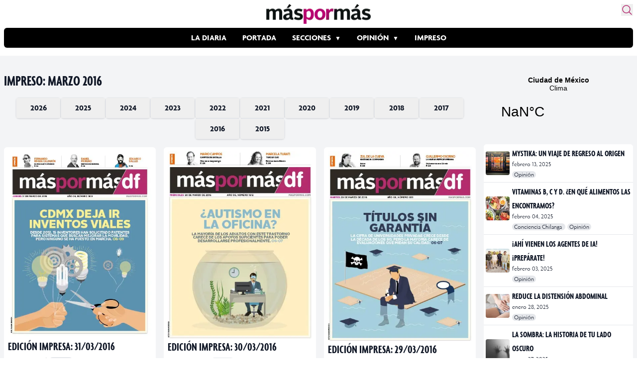

--- FILE ---
content_type: text/html; charset=UTF-8
request_url: https://www.maspormas.com/category/impreso/?period=2016-03
body_size: 19168
content:
<!DOCTYPE html>
<html lang="es">
<head>
	<meta charset="UTF-8">
	<meta name="viewport" content="width=device-width">

    
    <!-- Twitter Card -->
    <meta name="twitter:card" value="summary" />
    <meta name="twitter:url" value="" />
    <meta name="twitter:title" value="" />
    <meta name="twitter:description" value="" />
    <meta name="twitter:image" value="" />
    <meta name="twitter:site" value="@maspormas" />
    <meta name="twitter:creator" value="@maspormas" />
    <!-- / Twitter Card -->

    <!-- Facebook OG -->
    <meta property="og:url" content="" />
    <meta property="og:type" content="article" />
    <meta property="og:title" content="" />
    <meta property="og:description" content="" />
    <meta property="og:image" content="" />
    <!-- / Facebook OG-->

    <link rel="dns-prefetch" href="https://img.maspormas.com/" />
        <link rel="preload" href="https://www.maspormas.com/wp-content/themes/maspormas/js/widget.min.js" as="script" type="text/javascript" />

    <!-- wphead -->
	<meta name='robots' content='index, follow, max-image-preview:large, max-snippet:-1, max-video-preview:-1' />
	<style>img:is([sizes="auto" i], [sizes^="auto," i]) { contain-intrinsic-size: 3000px 1500px }</style>
	
	<!-- This site is optimized with the Yoast SEO plugin v20.13 - https://yoast.com/wordpress/plugins/seo/ -->
	<title>Impreso - Máspormás</title>
	<link rel="canonical" href="https://www.maspormas.com/category/impreso/" />
	<meta property="og:locale" content="es_MX" />
	<meta property="og:type" content="article" />
	<meta property="og:title" content="Impreso - Máspormás" />
	<meta property="og:url" content="http://www.maspormas.com/category/impreso/" />
	<meta property="og:site_name" content="Máspormás" />
	<meta name="twitter:card" content="summary_large_image" />
	<meta name="twitter:site" content="@maspormas" />
	<script type="application/ld+json" class="yoast-schema-graph">{"@context":"https://schema.org","@graph":[{"@type":"CollectionPage","@id":"http://www.maspormas.com/category/impreso/","url":"http://www.maspormas.com/category/impreso/","name":"Impreso - Máspormás","isPartOf":{"@id":"https://www.maspormas.com/#website"},"primaryImageOfPage":{"@id":"http://www.maspormas.com/category/impreso/#primaryimage"},"image":{"@id":"http://www.maspormas.com/category/impreso/#primaryimage"},"thumbnailUrl":"https://img.maspormas.com/cdn-cgi/image/width=436,height=567,quality=75,format=auto,onerror=redirect/2016/03/01_web-12.jpg","breadcrumb":{"@id":"http://www.maspormas.com/category/impreso/#breadcrumb"},"inLanguage":"es"},{"@type":"ImageObject","inLanguage":"es","@id":"http://www.maspormas.com/category/impreso/#primaryimage","url":"https://img.maspormas.com/cdn-cgi/image/width=436,height=567,quality=75,format=auto,onerror=redirect/2016/03/01_web-12.jpg","contentUrl":"https://img.maspormas.com/cdn-cgi/image/width=436,height=567,quality=75,format=auto,onerror=redirect/2016/03/01_web-12.jpg","width":436,"height":567},{"@type":"BreadcrumbList","@id":"http://www.maspormas.com/category/impreso/#breadcrumb","itemListElement":[{"@type":"ListItem","position":1,"name":"Inicio","item":"https://www.maspormas.com/"},{"@type":"ListItem","position":2,"name":"Impreso"}]},{"@type":"WebSite","@id":"https://www.maspormas.com/#website","url":"https://www.maspormas.com/","name":"Máspormás","description":"Noticias nacionales e internacionales, deportes, cultura, ciencia, tecnología, viajes, salud, gastronomía, bienestar y mucho más.","publisher":{"@id":"https://www.maspormas.com/#organization"},"potentialAction":[{"@type":"SearchAction","target":{"@type":"EntryPoint","urlTemplate":"https://www.maspormas.com/?s={search_term_string}"},"query-input":"required name=search_term_string"}],"inLanguage":"es"},{"@type":"Organization","@id":"https://www.maspormas.com/#organization","name":"máspormás","url":"https://www.maspormas.com/","logo":{"@type":"ImageObject","inLanguage":"es","@id":"https://www.maspormas.com/#/schema/logo/image/","url":"https://img.maspormas.com/cdn-cgi/image/width=710,height=135,quality=75,format=auto,onerror=redirect/2023/03/Logo-Maspormas_Web.png","contentUrl":"https://img.maspormas.com/cdn-cgi/image/width=710,height=135,quality=75,format=auto,onerror=redirect/2023/03/Logo-Maspormas_Web.png","width":710,"height":135,"caption":"máspormás"},"image":{"@id":"https://www.maspormas.com/#/schema/logo/image/"},"sameAs":["https://es-la.facebook.com/maspormasoficial/","https://twitter.com/maspormas","https://www.instagram.com/maspormas/","https://www.tiktok.com/@maspormas"]}]}</script>
	<!-- / Yoast SEO plugin. -->


<link rel='dns-prefetch' href='//www.maspormas.com' />
<link rel="alternate" type="application/rss+xml" title="Máspormás &raquo; Impreso RSS de la categoría" href="https://www.maspormas.com/category/impreso/feed/" />
<link rel='stylesheet' id='wp-block-library-css' href='https://www.maspormas.com/wp-includes/css/dist/block-library/style.min.css?ver=6.8.3' type='text/css' media='all' />
<style id='wp-block-library-theme-inline-css' type='text/css'>
.wp-block-audio :where(figcaption){color:#555;font-size:13px;text-align:center}.is-dark-theme .wp-block-audio :where(figcaption){color:#ffffffa6}.wp-block-audio{margin:0 0 1em}.wp-block-code{border:1px solid #ccc;border-radius:4px;font-family:Menlo,Consolas,monaco,monospace;padding:.8em 1em}.wp-block-embed :where(figcaption){color:#555;font-size:13px;text-align:center}.is-dark-theme .wp-block-embed :where(figcaption){color:#ffffffa6}.wp-block-embed{margin:0 0 1em}.blocks-gallery-caption{color:#555;font-size:13px;text-align:center}.is-dark-theme .blocks-gallery-caption{color:#ffffffa6}:root :where(.wp-block-image figcaption){color:#555;font-size:13px;text-align:center}.is-dark-theme :root :where(.wp-block-image figcaption){color:#ffffffa6}.wp-block-image{margin:0 0 1em}.wp-block-pullquote{border-bottom:4px solid;border-top:4px solid;color:currentColor;margin-bottom:1.75em}.wp-block-pullquote cite,.wp-block-pullquote footer,.wp-block-pullquote__citation{color:currentColor;font-size:.8125em;font-style:normal;text-transform:uppercase}.wp-block-quote{border-left:.25em solid;margin:0 0 1.75em;padding-left:1em}.wp-block-quote cite,.wp-block-quote footer{color:currentColor;font-size:.8125em;font-style:normal;position:relative}.wp-block-quote:where(.has-text-align-right){border-left:none;border-right:.25em solid;padding-left:0;padding-right:1em}.wp-block-quote:where(.has-text-align-center){border:none;padding-left:0}.wp-block-quote.is-large,.wp-block-quote.is-style-large,.wp-block-quote:where(.is-style-plain){border:none}.wp-block-search .wp-block-search__label{font-weight:700}.wp-block-search__button{border:1px solid #ccc;padding:.375em .625em}:where(.wp-block-group.has-background){padding:1.25em 2.375em}.wp-block-separator.has-css-opacity{opacity:.4}.wp-block-separator{border:none;border-bottom:2px solid;margin-left:auto;margin-right:auto}.wp-block-separator.has-alpha-channel-opacity{opacity:1}.wp-block-separator:not(.is-style-wide):not(.is-style-dots){width:100px}.wp-block-separator.has-background:not(.is-style-dots){border-bottom:none;height:1px}.wp-block-separator.has-background:not(.is-style-wide):not(.is-style-dots){height:2px}.wp-block-table{margin:0 0 1em}.wp-block-table td,.wp-block-table th{word-break:normal}.wp-block-table :where(figcaption){color:#555;font-size:13px;text-align:center}.is-dark-theme .wp-block-table :where(figcaption){color:#ffffffa6}.wp-block-video :where(figcaption){color:#555;font-size:13px;text-align:center}.is-dark-theme .wp-block-video :where(figcaption){color:#ffffffa6}.wp-block-video{margin:0 0 1em}:root :where(.wp-block-template-part.has-background){margin-bottom:0;margin-top:0;padding:1.25em 2.375em}
</style>
<style id='global-styles-inline-css' type='text/css'>
:root{--wp--preset--aspect-ratio--square: 1;--wp--preset--aspect-ratio--4-3: 4/3;--wp--preset--aspect-ratio--3-4: 3/4;--wp--preset--aspect-ratio--3-2: 3/2;--wp--preset--aspect-ratio--2-3: 2/3;--wp--preset--aspect-ratio--16-9: 16/9;--wp--preset--aspect-ratio--9-16: 9/16;--wp--preset--color--black: #000000;--wp--preset--color--cyan-bluish-gray: #abb8c3;--wp--preset--color--white: #ffffff;--wp--preset--color--pale-pink: #f78da7;--wp--preset--color--vivid-red: #cf2e2e;--wp--preset--color--luminous-vivid-orange: #ff6900;--wp--preset--color--luminous-vivid-amber: #fcb900;--wp--preset--color--light-green-cyan: #7bdcb5;--wp--preset--color--vivid-green-cyan: #00d084;--wp--preset--color--pale-cyan-blue: #8ed1fc;--wp--preset--color--vivid-cyan-blue: #0693e3;--wp--preset--color--vivid-purple: #9b51e0;--wp--preset--color--primary: #0EA5E9;--wp--preset--color--secondary: #14B8A6;--wp--preset--color--dark: #1F2937;--wp--preset--color--light: #F9FAFB;--wp--preset--gradient--vivid-cyan-blue-to-vivid-purple: linear-gradient(135deg,rgba(6,147,227,1) 0%,rgb(155,81,224) 100%);--wp--preset--gradient--light-green-cyan-to-vivid-green-cyan: linear-gradient(135deg,rgb(122,220,180) 0%,rgb(0,208,130) 100%);--wp--preset--gradient--luminous-vivid-amber-to-luminous-vivid-orange: linear-gradient(135deg,rgba(252,185,0,1) 0%,rgba(255,105,0,1) 100%);--wp--preset--gradient--luminous-vivid-orange-to-vivid-red: linear-gradient(135deg,rgba(255,105,0,1) 0%,rgb(207,46,46) 100%);--wp--preset--gradient--very-light-gray-to-cyan-bluish-gray: linear-gradient(135deg,rgb(238,238,238) 0%,rgb(169,184,195) 100%);--wp--preset--gradient--cool-to-warm-spectrum: linear-gradient(135deg,rgb(74,234,220) 0%,rgb(151,120,209) 20%,rgb(207,42,186) 40%,rgb(238,44,130) 60%,rgb(251,105,98) 80%,rgb(254,248,76) 100%);--wp--preset--gradient--blush-light-purple: linear-gradient(135deg,rgb(255,206,236) 0%,rgb(152,150,240) 100%);--wp--preset--gradient--blush-bordeaux: linear-gradient(135deg,rgb(254,205,165) 0%,rgb(254,45,45) 50%,rgb(107,0,62) 100%);--wp--preset--gradient--luminous-dusk: linear-gradient(135deg,rgb(255,203,112) 0%,rgb(199,81,192) 50%,rgb(65,88,208) 100%);--wp--preset--gradient--pale-ocean: linear-gradient(135deg,rgb(255,245,203) 0%,rgb(182,227,212) 50%,rgb(51,167,181) 100%);--wp--preset--gradient--electric-grass: linear-gradient(135deg,rgb(202,248,128) 0%,rgb(113,206,126) 100%);--wp--preset--gradient--midnight: linear-gradient(135deg,rgb(2,3,129) 0%,rgb(40,116,252) 100%);--wp--preset--font-size--small: 0.875rem;--wp--preset--font-size--medium: 20px;--wp--preset--font-size--large: 1.125rem;--wp--preset--font-size--x-large: 42px;--wp--preset--font-size--regular: 1.5rem;--wp--preset--font-size--xl: 1.25rem;--wp--preset--font-size--xxl: 1.5rem;--wp--preset--font-size--xxxl: 1.875rem;--wp--preset--spacing--20: 0.44rem;--wp--preset--spacing--30: 0.67rem;--wp--preset--spacing--40: 1rem;--wp--preset--spacing--50: 1.5rem;--wp--preset--spacing--60: 2.25rem;--wp--preset--spacing--70: 3.38rem;--wp--preset--spacing--80: 5.06rem;--wp--preset--shadow--natural: 6px 6px 9px rgba(0, 0, 0, 0.2);--wp--preset--shadow--deep: 12px 12px 50px rgba(0, 0, 0, 0.4);--wp--preset--shadow--sharp: 6px 6px 0px rgba(0, 0, 0, 0.2);--wp--preset--shadow--outlined: 6px 6px 0px -3px rgba(255, 255, 255, 1), 6px 6px rgba(0, 0, 0, 1);--wp--preset--shadow--crisp: 6px 6px 0px rgba(0, 0, 0, 1);}:root { --wp--style--global--content-size: 960px;--wp--style--global--wide-size: 1280px; }:where(body) { margin: 0; }.wp-site-blocks > .alignleft { float: left; margin-right: 2em; }.wp-site-blocks > .alignright { float: right; margin-left: 2em; }.wp-site-blocks > .aligncenter { justify-content: center; margin-left: auto; margin-right: auto; }:where(.is-layout-flex){gap: 0.5em;}:where(.is-layout-grid){gap: 0.5em;}.is-layout-flow > .alignleft{float: left;margin-inline-start: 0;margin-inline-end: 2em;}.is-layout-flow > .alignright{float: right;margin-inline-start: 2em;margin-inline-end: 0;}.is-layout-flow > .aligncenter{margin-left: auto !important;margin-right: auto !important;}.is-layout-constrained > .alignleft{float: left;margin-inline-start: 0;margin-inline-end: 2em;}.is-layout-constrained > .alignright{float: right;margin-inline-start: 2em;margin-inline-end: 0;}.is-layout-constrained > .aligncenter{margin-left: auto !important;margin-right: auto !important;}.is-layout-constrained > :where(:not(.alignleft):not(.alignright):not(.alignfull)){max-width: var(--wp--style--global--content-size);margin-left: auto !important;margin-right: auto !important;}.is-layout-constrained > .alignwide{max-width: var(--wp--style--global--wide-size);}body .is-layout-flex{display: flex;}.is-layout-flex{flex-wrap: wrap;align-items: center;}.is-layout-flex > :is(*, div){margin: 0;}body .is-layout-grid{display: grid;}.is-layout-grid > :is(*, div){margin: 0;}body{padding-top: 0px;padding-right: 0px;padding-bottom: 0px;padding-left: 0px;}a:where(:not(.wp-element-button)){text-decoration: underline;}:root :where(.wp-element-button, .wp-block-button__link){background-color: #32373c;border-width: 0;color: #fff;font-family: inherit;font-size: inherit;line-height: inherit;padding: calc(0.667em + 2px) calc(1.333em + 2px);text-decoration: none;}.has-black-color{color: var(--wp--preset--color--black) !important;}.has-cyan-bluish-gray-color{color: var(--wp--preset--color--cyan-bluish-gray) !important;}.has-white-color{color: var(--wp--preset--color--white) !important;}.has-pale-pink-color{color: var(--wp--preset--color--pale-pink) !important;}.has-vivid-red-color{color: var(--wp--preset--color--vivid-red) !important;}.has-luminous-vivid-orange-color{color: var(--wp--preset--color--luminous-vivid-orange) !important;}.has-luminous-vivid-amber-color{color: var(--wp--preset--color--luminous-vivid-amber) !important;}.has-light-green-cyan-color{color: var(--wp--preset--color--light-green-cyan) !important;}.has-vivid-green-cyan-color{color: var(--wp--preset--color--vivid-green-cyan) !important;}.has-pale-cyan-blue-color{color: var(--wp--preset--color--pale-cyan-blue) !important;}.has-vivid-cyan-blue-color{color: var(--wp--preset--color--vivid-cyan-blue) !important;}.has-vivid-purple-color{color: var(--wp--preset--color--vivid-purple) !important;}.has-primary-color{color: var(--wp--preset--color--primary) !important;}.has-secondary-color{color: var(--wp--preset--color--secondary) !important;}.has-dark-color{color: var(--wp--preset--color--dark) !important;}.has-light-color{color: var(--wp--preset--color--light) !important;}.has-black-background-color{background-color: var(--wp--preset--color--black) !important;}.has-cyan-bluish-gray-background-color{background-color: var(--wp--preset--color--cyan-bluish-gray) !important;}.has-white-background-color{background-color: var(--wp--preset--color--white) !important;}.has-pale-pink-background-color{background-color: var(--wp--preset--color--pale-pink) !important;}.has-vivid-red-background-color{background-color: var(--wp--preset--color--vivid-red) !important;}.has-luminous-vivid-orange-background-color{background-color: var(--wp--preset--color--luminous-vivid-orange) !important;}.has-luminous-vivid-amber-background-color{background-color: var(--wp--preset--color--luminous-vivid-amber) !important;}.has-light-green-cyan-background-color{background-color: var(--wp--preset--color--light-green-cyan) !important;}.has-vivid-green-cyan-background-color{background-color: var(--wp--preset--color--vivid-green-cyan) !important;}.has-pale-cyan-blue-background-color{background-color: var(--wp--preset--color--pale-cyan-blue) !important;}.has-vivid-cyan-blue-background-color{background-color: var(--wp--preset--color--vivid-cyan-blue) !important;}.has-vivid-purple-background-color{background-color: var(--wp--preset--color--vivid-purple) !important;}.has-primary-background-color{background-color: var(--wp--preset--color--primary) !important;}.has-secondary-background-color{background-color: var(--wp--preset--color--secondary) !important;}.has-dark-background-color{background-color: var(--wp--preset--color--dark) !important;}.has-light-background-color{background-color: var(--wp--preset--color--light) !important;}.has-black-border-color{border-color: var(--wp--preset--color--black) !important;}.has-cyan-bluish-gray-border-color{border-color: var(--wp--preset--color--cyan-bluish-gray) !important;}.has-white-border-color{border-color: var(--wp--preset--color--white) !important;}.has-pale-pink-border-color{border-color: var(--wp--preset--color--pale-pink) !important;}.has-vivid-red-border-color{border-color: var(--wp--preset--color--vivid-red) !important;}.has-luminous-vivid-orange-border-color{border-color: var(--wp--preset--color--luminous-vivid-orange) !important;}.has-luminous-vivid-amber-border-color{border-color: var(--wp--preset--color--luminous-vivid-amber) !important;}.has-light-green-cyan-border-color{border-color: var(--wp--preset--color--light-green-cyan) !important;}.has-vivid-green-cyan-border-color{border-color: var(--wp--preset--color--vivid-green-cyan) !important;}.has-pale-cyan-blue-border-color{border-color: var(--wp--preset--color--pale-cyan-blue) !important;}.has-vivid-cyan-blue-border-color{border-color: var(--wp--preset--color--vivid-cyan-blue) !important;}.has-vivid-purple-border-color{border-color: var(--wp--preset--color--vivid-purple) !important;}.has-primary-border-color{border-color: var(--wp--preset--color--primary) !important;}.has-secondary-border-color{border-color: var(--wp--preset--color--secondary) !important;}.has-dark-border-color{border-color: var(--wp--preset--color--dark) !important;}.has-light-border-color{border-color: var(--wp--preset--color--light) !important;}.has-vivid-cyan-blue-to-vivid-purple-gradient-background{background: var(--wp--preset--gradient--vivid-cyan-blue-to-vivid-purple) !important;}.has-light-green-cyan-to-vivid-green-cyan-gradient-background{background: var(--wp--preset--gradient--light-green-cyan-to-vivid-green-cyan) !important;}.has-luminous-vivid-amber-to-luminous-vivid-orange-gradient-background{background: var(--wp--preset--gradient--luminous-vivid-amber-to-luminous-vivid-orange) !important;}.has-luminous-vivid-orange-to-vivid-red-gradient-background{background: var(--wp--preset--gradient--luminous-vivid-orange-to-vivid-red) !important;}.has-very-light-gray-to-cyan-bluish-gray-gradient-background{background: var(--wp--preset--gradient--very-light-gray-to-cyan-bluish-gray) !important;}.has-cool-to-warm-spectrum-gradient-background{background: var(--wp--preset--gradient--cool-to-warm-spectrum) !important;}.has-blush-light-purple-gradient-background{background: var(--wp--preset--gradient--blush-light-purple) !important;}.has-blush-bordeaux-gradient-background{background: var(--wp--preset--gradient--blush-bordeaux) !important;}.has-luminous-dusk-gradient-background{background: var(--wp--preset--gradient--luminous-dusk) !important;}.has-pale-ocean-gradient-background{background: var(--wp--preset--gradient--pale-ocean) !important;}.has-electric-grass-gradient-background{background: var(--wp--preset--gradient--electric-grass) !important;}.has-midnight-gradient-background{background: var(--wp--preset--gradient--midnight) !important;}.has-small-font-size{font-size: var(--wp--preset--font-size--small) !important;}.has-medium-font-size{font-size: var(--wp--preset--font-size--medium) !important;}.has-large-font-size{font-size: var(--wp--preset--font-size--large) !important;}.has-x-large-font-size{font-size: var(--wp--preset--font-size--x-large) !important;}.has-regular-font-size{font-size: var(--wp--preset--font-size--regular) !important;}.has-xl-font-size{font-size: var(--wp--preset--font-size--xl) !important;}.has-xxl-font-size{font-size: var(--wp--preset--font-size--xxl) !important;}.has-xxxl-font-size{font-size: var(--wp--preset--font-size--xxxl) !important;}
:where(.wp-block-post-template.is-layout-flex){gap: 1.25em;}:where(.wp-block-post-template.is-layout-grid){gap: 1.25em;}
:where(.wp-block-columns.is-layout-flex){gap: 2em;}:where(.wp-block-columns.is-layout-grid){gap: 2em;}
:root :where(.wp-block-pullquote){font-size: 1.5em;line-height: 1.6;}
</style>
<link rel='stylesheet' id='tailpress-css' href='https://www.maspormas.com/wp-content/themes/maspormas/css/app.css?ver=0.1.10' type='text/css' media='all' />
<link rel='stylesheet' id='fonts-css' href='https://www.maspormas.com/wp-content/themes/maspormas/css/fonts.css?ver=0.1.10' type='text/css' media='all' />
<link rel="https://api.w.org/" href="https://www.maspormas.com/wp-json/" /><link rel="alternate" title="JSON" type="application/json" href="https://www.maspormas.com/wp-json/wp/v2/categories/108" /><link rel="EditURI" type="application/rsd+xml" title="RSD" href="https://www.maspormas.com/xmlrpc.php?rsd" />
<meta name="generator" content="WordPress 6.8.3" />

		<meta name="lico:reference" content="88818">
		<meta name="lico:site_name" content="Máspormás">
		<meta name="lico:post_type" content="post">
		<meta name="lico:pt" content="secciones">
<meta name="lico:category" content="impreso">
<script>window.isLicoEnabled = true;</script><!-- No hay ninguna versión amphtml disponible para esta URL. -->		<style type="text/css" id="wp-custom-css">
			.widgetMainNews>div{
	height:60px!important;
}		</style>
		    <!-- /wphead -->

    <!-- jQuery CDN -->
    <!-- <script src="https://code.jquery.com/jquery-3.7.0.min.js"
            integrity="sha256-2Pmvv0kuTBOenSvLm6bvfBSSHrUJ+3A7x6P5Ebd07/g="
            crossorigin="anonymous"></script> -->

    <!-- Alpine js -->
    <script src="//unpkg.com/alpinejs" defer></script>

    <!-- Google Adsense -->
    <script async src="https://securepubads.g.doubleclick.net/tag/js/gpt.js"></script>

    <!-- Google tag (gtag.js) -->
    <script async src="https://www.googletagmanager.com/gtag/js?id=G-K4BJKLNPJG"></script>
    <script>
        window.dataLayer = window.dataLayer || [];
        function gtag(){dataLayer.push(arguments);}
        gtag('js', new Date());
        gtag('config', 'G-K4BJKLNPJG');

        window.googletag = window.googletag || {cmd: []};
        googletag.cmd.push(function() {
            googletag.defineSlot('/160229725/AdExchangemaspormas/maspormas_Takeover', [1, 1], 'div-gpt-ad-1690854706745-0').addService(googletag.pubads());
            googletag.defineSlot('/160229725/AdExchangemaspormas/maspormas_Nota_1_Leaderboard', [[320, 50], [300, 100], [300, 250], [728, 90], [468, 60], [320, 100]], 'div-gpt-ad-1690854613599-0').addService(googletag.pubads());
            googletag.defineSlot('/160229725/AdExchangemaspormas/maspormas_Nota_2_Leaderboard', [[320, 100], [300, 250], [468, 60], [320, 50], [300, 100], [728, 90]], 'div-gpt-ad-1690854623750-0').addService(googletag.pubads());
            googletag.defineSlot('/160229725/AdExchangemaspormas/maspormas_Nota_3_Leaderboard', [[300, 100], [320, 50], [320, 100], [300, 250], [728, 90], [468, 60]], 'div-gpt-ad-1690854638613-0').addService(googletag.pubads());
            googletag.defineSlot('/160229725/AdExchangemaspormas/maspormas_Seccion_1_Billboard', [[468, 60], [300, 100], [728, 90], [320, 100], [320, 50], [970, 90], [970, 250]], 'div-gpt-ad-1690854644470-0').addService(googletag.pubads());
            googletag.defineSlot('/160229725/AdExchangemaspormas/maspormas_Seccion_1_Halfpage', [[300, 100], [300, 600], [320, 50], [468, 60], [300, 250], [320, 100]], 'div-gpt-ad-1690854653187-0').addService(googletag.pubads());
            googletag.defineSlot('/160229725/AdExchangemaspormas/maspormas_Seccion_1_Box', [[320, 100], [300, 250], [320, 50], [468, 60], [300, 100]], 'div-gpt-ad-1690854648556-0').addService(googletag.pubads());
            googletag.defineSlot('/160229725/AdExchangemaspormas/maspormas_Seccion_1_Leaderboard', [[468, 60], [300, 250], [728, 90], [320, 100], [320, 50], [300, 100]], 'div-gpt-ad-1690854658099-0').addService(googletag.pubads());
            googletag.pubads().enableSingleRequest();
            googletag.pubads().collapseEmptyDivs();
            googletag.enableServices();
        });
    </script>
	<style media="screen">
		.weather{
			display: block;
			max-width: 1278px;
			margin: auto;
			grid-template-columns: 1fr 970px;
		}
		.weather .widget{display: none; padding:1rem 0;}
		.weather .ad{ max-width: 100vw; overflow:hidden; display: flex; justify-content: center; padding:1rem;}
		@media (min-width:1130px) {
			.weather{display: grid; }
			.weather .ad{ min-width: 970px;}
			.weather .widget{display:block; min-height:100px; height:auto; align-self: center;}
			.weather .widget a{border-radius: 8px; background: #B42C70; color:white;}

		}
		.header-ad {
			max-width: 1263px;

			margin: auto;
			display: flex;
			justify-content: center;
			padding: 1rem;
		}
	</style>

<script data-cfasync="false" nonce="a517e147-cb67-4bc5-9b36-68e124ac5b78">try{(function(w,d){!function(j,k,l,m){if(j.zaraz)console.error("zaraz is loaded twice");else{j[l]=j[l]||{};j[l].executed=[];j.zaraz={deferred:[],listeners:[]};j.zaraz._v="5874";j.zaraz._n="a517e147-cb67-4bc5-9b36-68e124ac5b78";j.zaraz.q=[];j.zaraz._f=function(n){return async function(){var o=Array.prototype.slice.call(arguments);j.zaraz.q.push({m:n,a:o})}};for(const p of["track","set","debug"])j.zaraz[p]=j.zaraz._f(p);j.zaraz.init=()=>{var q=k.getElementsByTagName(m)[0],r=k.createElement(m),s=k.getElementsByTagName("title")[0];s&&(j[l].t=k.getElementsByTagName("title")[0].text);j[l].x=Math.random();j[l].w=j.screen.width;j[l].h=j.screen.height;j[l].j=j.innerHeight;j[l].e=j.innerWidth;j[l].l=j.location.href;j[l].r=k.referrer;j[l].k=j.screen.colorDepth;j[l].n=k.characterSet;j[l].o=(new Date).getTimezoneOffset();if(j.dataLayer)for(const t of Object.entries(Object.entries(dataLayer).reduce((u,v)=>({...u[1],...v[1]}),{})))zaraz.set(t[0],t[1],{scope:"page"});j[l].q=[];for(;j.zaraz.q.length;){const w=j.zaraz.q.shift();j[l].q.push(w)}r.defer=!0;for(const x of[localStorage,sessionStorage])Object.keys(x||{}).filter(z=>z.startsWith("_zaraz_")).forEach(y=>{try{j[l]["z_"+y.slice(7)]=JSON.parse(x.getItem(y))}catch{j[l]["z_"+y.slice(7)]=x.getItem(y)}});r.referrerPolicy="origin";r.src="/cdn-cgi/zaraz/s.js?z="+btoa(encodeURIComponent(JSON.stringify(j[l])));q.parentNode.insertBefore(r,q)};["complete","interactive"].includes(k.readyState)?zaraz.init():j.addEventListener("DOMContentLoaded",zaraz.init)}}(w,d,"zarazData","script");window.zaraz._p=async d$=>new Promise(ea=>{if(d$){d$.e&&d$.e.forEach(eb=>{try{const ec=d.querySelector("script[nonce]"),ed=ec?.nonce||ec?.getAttribute("nonce"),ee=d.createElement("script");ed&&(ee.nonce=ed);ee.innerHTML=eb;ee.onload=()=>{d.head.removeChild(ee)};d.head.appendChild(ee)}catch(ef){console.error(`Error executing script: ${eb}\n`,ef)}});Promise.allSettled((d$.f||[]).map(eg=>fetch(eg[0],eg[1])))}ea()});zaraz._p({"e":["(function(w,d){})(window,document)"]});})(window,document)}catch(e){throw fetch("/cdn-cgi/zaraz/t"),e;};</script></head>

<body class="archive category category-impreso category-108 wp-theme-maspormas bg-white text-gray-900 antialiased">


<div id="page" class="min-h-screen flex flex-col">

	
    <header
        aria-label="Header"
        x-data="{
            shadow: false,
            showShadow() {
                    this.shadow = this.$el.getBoundingClientRect().top == 0
                    && window.scrollY > 0
            }
        }"
        x-init="showShadow()"
        @scroll.window="showShadow()"
        :class="{'shadow-md': shadow}"
        class="sticky top-0 z-50 transition-all bg-white rounded-md p-2 w-full max-w-7xl mx-auto"
    >

		<div class="mx-auto relative">

            <section class="flex justify-center items-center mb-2 relative">
                <!-- Logo -->
                <a href="https://www.maspormas.com" class="">
                    <img src="https://img.maspormas.com/cdn-cgi/image/width=210,height=40,quality=75,format=auto,onerror=redirect/2023/03/Logo-Maspormas_Web.png" width="210" height="40" loading="eager" alt="más por más logo" class="h-10" srcset="https://img.maspormas.com/cdn-cgi/image/width=210,height=40,quality=75,format=auto,onerror=redirect/2023/03/Logo-Maspormas_Web.png 1x, https://img.maspormas.com/cdn-cgi/image/width=420,height=80,quality=75,format=auto,onerror=redirect/2023/03/Logo-Maspormas_Web.png 2x" />
                </a>

                <!-- search form button -->
                <button id="search-form-opener" aria-label="Buscar" class="absolute top-0 right-0 text-[#B42C70] hover:transform hover:scale-110 transition">
                    <svg xmlns="http://www.w3.org/2000/svg" fill="none" viewBox="0 0 24 24" stroke-width="1.5" stroke="currentColor" class="w-6 h-6">
                        <path stroke-linecap="round" stroke-linejoin="round" d="M21 21l-5.197-5.197m0 0A7.5 7.5 0 105.196 5.196a7.5 7.5 0 0010.607 10.607z" />
                    </svg>
                </button>
            </section>

            <!-- Menu -->
            <section class="flex gap-4 items-center mb-2">
                <div class="lg:hidden">
                    <a href="#" aria-label="Toggle navigation" id="secondary-menu-toggle">
                        <svg viewBox="0 0 20 20" class="w-6 h-6" version="1.1"
                             xmlns="http://www.w3.org/2000/svg" xmlns:xlink="http://www.w3.org/1999/xlink">
                            <g stroke="none" stroke-width="1" fill="currentColor" fill-rule="evenodd">
                                <g id="icon-shape">
                                    <path d="M0,3 L20,3 L20,5 L0,5 L0,3 Z M0,9 L20,9 L20,11 L0,11 L0,9 Z M0,15 L20,15 L20,17 L0,17 L0,15 Z"
                                          id="Combined-Shape"></path>
                                </g>
                            </g>
                        </svg>
                    </a>
                </div>

                <div class="overflow-auto bg-black rounded-md w-full">
	                <div id="primary-menu" class="menu-estructura-2023-container"><ul id="menu-estructura-2023" class="flex justify-start lg:justify-center font-bold text-white uppercase whitespace-nowrap flex-nowrap m-auto scroll-auto"><li id="menu-item-215630" class="menu-item menu-item-type-taxonomy menu-item-object-category menu-item-215630 py-2 px-4 hover:bg-[#B42C70] transition"><a href="https://www.maspormas.com/category/ciudad/la-diaria/">La Diaria</a></li>
<li id="menu-item-215631" class="menu-item menu-item-type-taxonomy menu-item-object-post_tag menu-item-215631 py-2 px-4 hover:bg-[#B42C70] transition"><a href="https://www.maspormas.com/tag/en-portada/">Portada</a></li>
<li id="menu-item-215634" class="sub-menu menu-item menu-item-type-taxonomy menu-item-object-category menu-item-has-children menu-item-215634 py-2 px-4 hover:bg-[#B42C70] transition"><a href="https://www.maspormas.com/category/secciones/">Secciones</a>
<ul class="sub-menu">
	<li id="menu-item-215651" class="menu-item menu-item-type-taxonomy menu-item-object-category menu-item-215651 py-2 px-4 hover:bg-[#B42C70] transition"><a href="https://www.maspormas.com/category/ciudad/bajo-la-lupa-ciudad/">Bajo la lupa</a></li>
	<li id="menu-item-215652" class="menu-item menu-item-type-taxonomy menu-item-object-category menu-item-215652 py-2 px-4 hover:bg-[#B42C70] transition"><a href="https://www.maspormas.com/category/ciudad/bullicio/">Bullicio</a></li>
	<li id="menu-item-215653" class="menu-item menu-item-type-taxonomy menu-item-object-category menu-item-215653 py-2 px-4 hover:bg-[#B42C70] transition"><a href="https://www.maspormas.com/category/ciudad/de-momento/">De Momento</a></li>
	<li id="menu-item-215654" class="menu-item menu-item-type-taxonomy menu-item-object-category menu-item-215654 py-2 px-4 hover:bg-[#B42C70] transition"><a href="https://www.maspormas.com/category/ciudad/enterate/">Entérate</a></li>
	<li id="menu-item-215659" class="menu-item menu-item-type-taxonomy menu-item-object-post_tag menu-item-215659 py-2 px-4 hover:bg-[#B42C70] transition"><a href="https://www.maspormas.com/tag/entrevista/">Entrevista</a></li>
	<li id="menu-item-215655" class="menu-item menu-item-type-taxonomy menu-item-object-category menu-item-215655 py-2 px-4 hover:bg-[#B42C70] transition"><a href="https://www.maspormas.com/category/ciudad/red-vecinal/">Red Vecinal</a></li>
	<li id="menu-item-215656" class="menu-item menu-item-type-taxonomy menu-item-object-category menu-item-215656 py-2 px-4 hover:bg-[#B42C70] transition"><a href="https://www.maspormas.com/category/ciudad/republica/">República</a></li>
	<li id="menu-item-215657" class="menu-item menu-item-type-taxonomy menu-item-object-category menu-item-215657 py-2 px-4 hover:bg-[#B42C70] transition"><a href="https://www.maspormas.com/category/ciudad/sabermetria/">Sabermetria</a></li>
</ul>
</li>
<li id="menu-item-215635" class="sub-menu menu-item menu-item-type-taxonomy menu-item-object-category menu-item-has-children menu-item-215635 py-2 px-4 hover:bg-[#B42C70] transition"><a href="https://www.maspormas.com/category/opinion/">Opinión</a>
<ul class="sub-menu">
	<li id="menu-item-215646" class="menu-item menu-item-type-taxonomy menu-item-object-category menu-item-215646 py-2 px-4 hover:bg-[#B42C70] transition"><a href="https://www.maspormas.com/category/aprende-emprende/">Aprende Emprende</a></li>
	<li id="menu-item-215650" class="menu-item menu-item-type-taxonomy menu-item-object-category menu-item-215650 py-2 px-4 hover:bg-[#B42C70] transition"><a href="https://www.maspormas.com/category/opinion/articulo-7/">Articulo 7°</a></li>
	<li id="menu-item-215642" class="menu-item menu-item-type-taxonomy menu-item-object-category menu-item-215642 py-2 px-4 hover:bg-[#B42C70] transition"><a href="https://www.maspormas.com/category/opinion/bar-emprende-opinion/">Bar Emprende</a></li>
	<li id="menu-item-215649" class="menu-item menu-item-type-taxonomy menu-item-object-category menu-item-215649 py-2 px-4 hover:bg-[#B42C70] transition"><a href="https://www.maspormas.com/category/gastronomia/comer-del-lado-b-al-z-y-mas-alla/">Comer del lado B al Z y más allá</a></li>
	<li id="menu-item-215647" class="menu-item menu-item-type-taxonomy menu-item-object-category menu-item-215647 py-2 px-4 hover:bg-[#B42C70] transition"><a href="https://www.maspormas.com/category/especiales/">Especiales</a></li>
	<li id="menu-item-215644" class="menu-item menu-item-type-taxonomy menu-item-object-category menu-item-215644 py-2 px-4 hover:bg-[#B42C70] transition"><a href="https://www.maspormas.com/category/opinion/estar-bien/">Estar bien</a></li>
	<li id="menu-item-215645" class="menu-item menu-item-type-taxonomy menu-item-object-category menu-item-215645 py-2 px-4 hover:bg-[#B42C70] transition"><a href="https://www.maspormas.com/category/opinion/introspeccion/">Introspección</a></li>
</ul>
</li>
<li id="menu-item-215633" class="menu-item menu-item-type-taxonomy menu-item-object-category current-menu-item menu-item-215633 py-2 px-4 hover:bg-[#B42C70] transition"><a href="https://www.maspormas.com/category/impreso/" aria-current="page">Impreso</a></li>
</ul></div>                </div>
            </section>

            <!-- mobile menu -->
            <section id="secondary-menu-container" class="hidden bg-gray-100 relative rounded-md shadow-lg">
				<div id="secondary-menu" class="menu-side-menu-2023-container"><ul id="menu-side-menu-2023" class="flex gap-6 font-bold"><li id="menu-item-215636" class="menu-item menu-item-type-taxonomy menu-item-object-category menu-item-has-children menu-item-215636 p-2 border-b"><a href="https://www.maspormas.com/category/secciones/">Secciones</a>
<ul class="sub-menu">
	<li id="menu-item-215666" class="menu-item menu-item-type-taxonomy menu-item-object-category menu-item-215666 p-2 border-b"><a href="https://www.maspormas.com/category/ciudad/bajo-la-lupa-ciudad/">Bajo la lupa</a></li>
	<li id="menu-item-215667" class="menu-item menu-item-type-taxonomy menu-item-object-category menu-item-215667 p-2 border-b"><a href="https://www.maspormas.com/category/ciudad/bullicio/">Bullicio</a></li>
	<li id="menu-item-215668" class="menu-item menu-item-type-taxonomy menu-item-object-category menu-item-215668 p-2 border-b"><a href="https://www.maspormas.com/category/ciudad/de-momento/">De Momento</a></li>
	<li id="menu-item-215669" class="menu-item menu-item-type-taxonomy menu-item-object-category menu-item-215669 p-2 border-b"><a href="https://www.maspormas.com/category/ciudad/enterate/">Entérate</a></li>
	<li id="menu-item-215665" class="menu-item menu-item-type-taxonomy menu-item-object-post_tag menu-item-215665 p-2 border-b"><a href="https://www.maspormas.com/tag/entrevista/">Entrevista</a></li>
	<li id="menu-item-215670" class="menu-item menu-item-type-taxonomy menu-item-object-category menu-item-215670 p-2 border-b"><a href="https://www.maspormas.com/category/ciudad/red-vecinal/">Red Vecinal</a></li>
	<li id="menu-item-215671" class="menu-item menu-item-type-taxonomy menu-item-object-category menu-item-215671 p-2 border-b"><a href="https://www.maspormas.com/category/ciudad/republica/">República</a></li>
	<li id="menu-item-215672" class="menu-item menu-item-type-taxonomy menu-item-object-category menu-item-215672 p-2 border-b"><a href="https://www.maspormas.com/category/ciudad/sabermetria/">Sabermetria</a></li>
</ul>
</li>
<li id="menu-item-215637" class="menu-item menu-item-type-taxonomy menu-item-object-category menu-item-has-children menu-item-215637 p-2 border-b"><a href="https://www.maspormas.com/category/opinion/">Opinión</a>
<ul class="sub-menu">
	<li id="menu-item-215662" class="menu-item menu-item-type-taxonomy menu-item-object-category menu-item-215662 p-2 border-b"><a href="https://www.maspormas.com/category/aprende-emprende/">Aprende Emprende</a></li>
	<li id="menu-item-215660" class="menu-item menu-item-type-taxonomy menu-item-object-category menu-item-215660 p-2 border-b"><a href="https://www.maspormas.com/category/opinion/articulo-7/">Articulo 7°</a></li>
	<li id="menu-item-215638" class="menu-item menu-item-type-taxonomy menu-item-object-category menu-item-215638 p-2 border-b"><a href="https://www.maspormas.com/category/opinion/bar-emprende-opinion/">Bar Emprende</a></li>
	<li id="menu-item-215661" class="menu-item menu-item-type-taxonomy menu-item-object-category menu-item-215661 p-2 border-b"><a href="https://www.maspormas.com/category/gastronomia/comer-del-lado-b-al-z-y-mas-alla/">Comer del lado B al Z y más allá</a></li>
	<li id="menu-item-215663" class="menu-item menu-item-type-taxonomy menu-item-object-category menu-item-215663 p-2 border-b"><a href="https://www.maspormas.com/category/especiales/">Especiales</a></li>
	<li id="menu-item-215640" class="menu-item menu-item-type-taxonomy menu-item-object-category menu-item-215640 p-2 border-b"><a href="https://www.maspormas.com/category/opinion/estar-bien/">Estar bien</a></li>
	<li id="menu-item-215641" class="menu-item menu-item-type-taxonomy menu-item-object-category menu-item-215641 p-2 border-b"><a href="https://www.maspormas.com/category/opinion/introspeccion/">Introspección</a></li>
</ul>
</li>
</ul></div>
                <button id="secondary-menu-close" class="m-0 p-0 bg-transparent text-[#B42C70] absolute top-2 right-2">
                    <svg xmlns="http://www.w3.org/2000/svg" fill="none" viewBox="0 0 24 24" stroke-width="1.5" stroke="currentColor" class="w-8 h-8">
                        <path stroke-linecap="round" stroke-linejoin="round" d="M6 18L18 6M6 6l12 12" />
                    </svg>
                </button>
            </section>

        </div>

        <!-- Search form -->
        <div id="search-form-container" class="hidden absolute inset-0 bg-gray-300 shadow-md rounded-md z-10 flex justify-center items-center">
            <form role="search" method="get" id="custom_searchform" class="flex mt-4 items-center justify-center flex-row w-full" action="https://www.maspormas.com/">

                <input type="search" value="" name="search" id="searchInput" placeholder="Buscar..." required class="p-2 rounded-tl-md rounded-bl-md text-[#B42C70] border w-60" />

                <input type="submit" id="searchsubmit" value="Buscar..." class="cursor-pointer bg-[#B42C70] py-2 px-4 text-white rounded-tr-md rounded-br-md uppercase font-bold" />

            </form>

            <button id="search-form-closer" class="m-0 p-0 bg-transparent text-[#B42C70] absolute top-1 right-1">
                <svg xmlns="http://www.w3.org/2000/svg" fill="none" viewBox="0 0 24 24" stroke-width="1.5" stroke="currentColor" class="w-8 h-8">
                    <path stroke-linecap="round" stroke-linejoin="round" d="M6 18L18 6M6 6l12 12" />
                </svg>
            </button>

            <div id="searchStatusSpinnerContainer" class="hidden flex justify-center items-center">
                <div class="h-8 w-8 animate-spin rounded-full border-4 border-solid border-[#B42C70] border-r-transparent align-[-0.125em] motion-reduce:animate-[spin_1.5s_linear_infinite]" role="status">
                    <span class="!absolute !-m-px !h-px !w-px !overflow-hidden !whitespace-nowrap !border-0 !p-0 ![clip:rect(0,0,0,0)]">Loading...</span>
                </div>
            </div>

        </div>

	</header>

	<div id="content" class="site-content flex-grow bg-gray-100">

        <!-- <section class="weather"> -->

            <!-- <div class="widget">
                <a class="weatherwidget-io w-full h-full" href="https://forecast7.com/es/19d43n99d13/mexico-city/" data-label_1="Ciudad de México" data-label_2="Clima" data-icons="Climacons Animated" data-mode="Current" data-theme="candy" data-basecolor="#B42C70" data-cloudfill="#B42C70"></a>
            </div> -->

            <!-- Google Ad desktop -->
			<div class="header-ad">
				<div class="ad">
					<div id="div-gpt-ad-1690854644470-0" style='min-width: 300px; min-height: 50px;'></div>
				</div>

			</div>

            <!-- Google Ad Mobile -->
            <!--<div class="lg:hidden flex justify-center items-center g-ad">-->
                <!--<div id='div-gpt-ad-1690854644470-0' style='min-width: 300px; min-height: 50px;'></div>-->
            <!--</div>-->
        <!-- </section> -->

		
		<main class="max-w-7xl mx-auto px-2">

            <section class="grid grid-cols-1 lg:grid-cols-[minmax(0,_1fr)_300px] gap-4">

                <section class="main-content w-full">


<h1 class="text-3xl mb-4">
    Impreso: Marzo 2016</h1>

<aside
    class="w-full mb-4"
    x-data="{selected: null}"
>

    <ul class="gap-2 rounded-md shadow-box flex flex-row justify-center flex-wrap" @click.outside="selected=null">
		            <li class="relative border border-gray-200 rounded-md list-none w-[90px] bg-white shadow">
                <button type="button"
                        class="w-full text-left p-2 hover:text-[#B42C70]"
                        @click="selected !== 2026 ? selected = 2026 : selected = null"
                        x-bind:style="selected == 2026 ? 'color: #B42C70' : ''"
                >
                        <span class="flex items-center justify-center">
                            <span class="font-bold">2026</span>
                        </span>
                </button>

                <div class="absolute overflow-hidden transition-all max-h-0 bg-white rounded-md z-50 w-full shadow mt-2"
                     style=""
                     x-ref="container2026"
                     x-bind:style="selected == 2026 ? 'max-height: ' + $refs.container2026.scrollHeight + 'px' : ''"
                >
                    <div class="">
                        <ul>
							                                <li class="">
                                    <a href="https://www.maspormas.com/category/impreso/?period=2026-01" class="hover:text-[#B42C70] p-2 block border-b border-gray-200 text-center">
										Enero                                    </a>
                                </li>
							                        </ul>
                    </div>
                </div>
            </li>
		            <li class="relative border border-gray-200 rounded-md list-none w-[90px] bg-white shadow">
                <button type="button"
                        class="w-full text-left p-2 hover:text-[#B42C70]"
                        @click="selected !== 2025 ? selected = 2025 : selected = null"
                        x-bind:style="selected == 2025 ? 'color: #B42C70' : ''"
                >
                        <span class="flex items-center justify-center">
                            <span class="font-bold">2025</span>
                        </span>
                </button>

                <div class="absolute overflow-hidden transition-all max-h-0 bg-white rounded-md z-50 w-full shadow mt-2"
                     style=""
                     x-ref="container2025"
                     x-bind:style="selected == 2025 ? 'max-height: ' + $refs.container2025.scrollHeight + 'px' : ''"
                >
                    <div class="">
                        <ul>
							                                <li class="">
                                    <a href="https://www.maspormas.com/category/impreso/?period=2025-12" class="hover:text-[#B42C70] p-2 block border-b border-gray-200 text-center">
										Diciembre                                    </a>
                                </li>
							                                <li class="">
                                    <a href="https://www.maspormas.com/category/impreso/?period=2025-11" class="hover:text-[#B42C70] p-2 block border-b border-gray-200 text-center">
										Noviembre                                    </a>
                                </li>
							                                <li class="">
                                    <a href="https://www.maspormas.com/category/impreso/?period=2025-10" class="hover:text-[#B42C70] p-2 block border-b border-gray-200 text-center">
										Octubre                                    </a>
                                </li>
							                                <li class="">
                                    <a href="https://www.maspormas.com/category/impreso/?period=2025-09" class="hover:text-[#B42C70] p-2 block border-b border-gray-200 text-center">
										Septiembre                                    </a>
                                </li>
							                                <li class="">
                                    <a href="https://www.maspormas.com/category/impreso/?period=2025-08" class="hover:text-[#B42C70] p-2 block border-b border-gray-200 text-center">
										Agosto                                    </a>
                                </li>
							                                <li class="">
                                    <a href="https://www.maspormas.com/category/impreso/?period=2025-07" class="hover:text-[#B42C70] p-2 block border-b border-gray-200 text-center">
										Julio                                    </a>
                                </li>
							                                <li class="">
                                    <a href="https://www.maspormas.com/category/impreso/?period=2025-06" class="hover:text-[#B42C70] p-2 block border-b border-gray-200 text-center">
										Junio                                    </a>
                                </li>
							                                <li class="">
                                    <a href="https://www.maspormas.com/category/impreso/?period=2025-05" class="hover:text-[#B42C70] p-2 block border-b border-gray-200 text-center">
										Mayo                                    </a>
                                </li>
							                                <li class="">
                                    <a href="https://www.maspormas.com/category/impreso/?period=2025-04" class="hover:text-[#B42C70] p-2 block border-b border-gray-200 text-center">
										Abril                                    </a>
                                </li>
							                                <li class="">
                                    <a href="https://www.maspormas.com/category/impreso/?period=2025-03" class="hover:text-[#B42C70] p-2 block border-b border-gray-200 text-center">
										Marzo                                    </a>
                                </li>
							                                <li class="">
                                    <a href="https://www.maspormas.com/category/impreso/?period=2025-02" class="hover:text-[#B42C70] p-2 block border-b border-gray-200 text-center">
										Febrero                                    </a>
                                </li>
							                                <li class="">
                                    <a href="https://www.maspormas.com/category/impreso/?period=2025-01" class="hover:text-[#B42C70] p-2 block border-b border-gray-200 text-center">
										Enero                                    </a>
                                </li>
							                        </ul>
                    </div>
                </div>
            </li>
		            <li class="relative border border-gray-200 rounded-md list-none w-[90px] bg-white shadow">
                <button type="button"
                        class="w-full text-left p-2 hover:text-[#B42C70]"
                        @click="selected !== 2024 ? selected = 2024 : selected = null"
                        x-bind:style="selected == 2024 ? 'color: #B42C70' : ''"
                >
                        <span class="flex items-center justify-center">
                            <span class="font-bold">2024</span>
                        </span>
                </button>

                <div class="absolute overflow-hidden transition-all max-h-0 bg-white rounded-md z-50 w-full shadow mt-2"
                     style=""
                     x-ref="container2024"
                     x-bind:style="selected == 2024 ? 'max-height: ' + $refs.container2024.scrollHeight + 'px' : ''"
                >
                    <div class="">
                        <ul>
							                                <li class="">
                                    <a href="https://www.maspormas.com/category/impreso/?period=2024-12" class="hover:text-[#B42C70] p-2 block border-b border-gray-200 text-center">
										Diciembre                                    </a>
                                </li>
							                                <li class="">
                                    <a href="https://www.maspormas.com/category/impreso/?period=2024-11" class="hover:text-[#B42C70] p-2 block border-b border-gray-200 text-center">
										Noviembre                                    </a>
                                </li>
							                                <li class="">
                                    <a href="https://www.maspormas.com/category/impreso/?period=2024-10" class="hover:text-[#B42C70] p-2 block border-b border-gray-200 text-center">
										Octubre                                    </a>
                                </li>
							                                <li class="">
                                    <a href="https://www.maspormas.com/category/impreso/?period=2024-09" class="hover:text-[#B42C70] p-2 block border-b border-gray-200 text-center">
										Septiembre                                    </a>
                                </li>
							                                <li class="">
                                    <a href="https://www.maspormas.com/category/impreso/?period=2024-08" class="hover:text-[#B42C70] p-2 block border-b border-gray-200 text-center">
										Agosto                                    </a>
                                </li>
							                                <li class="">
                                    <a href="https://www.maspormas.com/category/impreso/?period=2024-07" class="hover:text-[#B42C70] p-2 block border-b border-gray-200 text-center">
										Julio                                    </a>
                                </li>
							                                <li class="">
                                    <a href="https://www.maspormas.com/category/impreso/?period=2024-06" class="hover:text-[#B42C70] p-2 block border-b border-gray-200 text-center">
										Junio                                    </a>
                                </li>
							                                <li class="">
                                    <a href="https://www.maspormas.com/category/impreso/?period=2024-05" class="hover:text-[#B42C70] p-2 block border-b border-gray-200 text-center">
										Mayo                                    </a>
                                </li>
							                                <li class="">
                                    <a href="https://www.maspormas.com/category/impreso/?period=2024-04" class="hover:text-[#B42C70] p-2 block border-b border-gray-200 text-center">
										Abril                                    </a>
                                </li>
							                                <li class="">
                                    <a href="https://www.maspormas.com/category/impreso/?period=2024-03" class="hover:text-[#B42C70] p-2 block border-b border-gray-200 text-center">
										Marzo                                    </a>
                                </li>
							                                <li class="">
                                    <a href="https://www.maspormas.com/category/impreso/?period=2024-02" class="hover:text-[#B42C70] p-2 block border-b border-gray-200 text-center">
										Febrero                                    </a>
                                </li>
							                                <li class="">
                                    <a href="https://www.maspormas.com/category/impreso/?period=2024-01" class="hover:text-[#B42C70] p-2 block border-b border-gray-200 text-center">
										Enero                                    </a>
                                </li>
							                        </ul>
                    </div>
                </div>
            </li>
		            <li class="relative border border-gray-200 rounded-md list-none w-[90px] bg-white shadow">
                <button type="button"
                        class="w-full text-left p-2 hover:text-[#B42C70]"
                        @click="selected !== 2023 ? selected = 2023 : selected = null"
                        x-bind:style="selected == 2023 ? 'color: #B42C70' : ''"
                >
                        <span class="flex items-center justify-center">
                            <span class="font-bold">2023</span>
                        </span>
                </button>

                <div class="absolute overflow-hidden transition-all max-h-0 bg-white rounded-md z-50 w-full shadow mt-2"
                     style=""
                     x-ref="container2023"
                     x-bind:style="selected == 2023 ? 'max-height: ' + $refs.container2023.scrollHeight + 'px' : ''"
                >
                    <div class="">
                        <ul>
							                                <li class="">
                                    <a href="https://www.maspormas.com/category/impreso/?period=2023-12" class="hover:text-[#B42C70] p-2 block border-b border-gray-200 text-center">
										Diciembre                                    </a>
                                </li>
							                                <li class="">
                                    <a href="https://www.maspormas.com/category/impreso/?period=2023-11" class="hover:text-[#B42C70] p-2 block border-b border-gray-200 text-center">
										Noviembre                                    </a>
                                </li>
							                                <li class="">
                                    <a href="https://www.maspormas.com/category/impreso/?period=2023-10" class="hover:text-[#B42C70] p-2 block border-b border-gray-200 text-center">
										Octubre                                    </a>
                                </li>
							                                <li class="">
                                    <a href="https://www.maspormas.com/category/impreso/?period=2023-09" class="hover:text-[#B42C70] p-2 block border-b border-gray-200 text-center">
										Septiembre                                    </a>
                                </li>
							                                <li class="">
                                    <a href="https://www.maspormas.com/category/impreso/?period=2023-08" class="hover:text-[#B42C70] p-2 block border-b border-gray-200 text-center">
										Agosto                                    </a>
                                </li>
							                                <li class="">
                                    <a href="https://www.maspormas.com/category/impreso/?period=2023-07" class="hover:text-[#B42C70] p-2 block border-b border-gray-200 text-center">
										Julio                                    </a>
                                </li>
							                                <li class="">
                                    <a href="https://www.maspormas.com/category/impreso/?period=2023-06" class="hover:text-[#B42C70] p-2 block border-b border-gray-200 text-center">
										Junio                                    </a>
                                </li>
							                                <li class="">
                                    <a href="https://www.maspormas.com/category/impreso/?period=2023-05" class="hover:text-[#B42C70] p-2 block border-b border-gray-200 text-center">
										Mayo                                    </a>
                                </li>
							                                <li class="">
                                    <a href="https://www.maspormas.com/category/impreso/?period=2023-04" class="hover:text-[#B42C70] p-2 block border-b border-gray-200 text-center">
										Abril                                    </a>
                                </li>
							                                <li class="">
                                    <a href="https://www.maspormas.com/category/impreso/?period=2023-03" class="hover:text-[#B42C70] p-2 block border-b border-gray-200 text-center">
										Marzo                                    </a>
                                </li>
							                                <li class="">
                                    <a href="https://www.maspormas.com/category/impreso/?period=2023-02" class="hover:text-[#B42C70] p-2 block border-b border-gray-200 text-center">
										Febrero                                    </a>
                                </li>
							                                <li class="">
                                    <a href="https://www.maspormas.com/category/impreso/?period=2023-01" class="hover:text-[#B42C70] p-2 block border-b border-gray-200 text-center">
										Enero                                    </a>
                                </li>
							                        </ul>
                    </div>
                </div>
            </li>
		            <li class="relative border border-gray-200 rounded-md list-none w-[90px] bg-white shadow">
                <button type="button"
                        class="w-full text-left p-2 hover:text-[#B42C70]"
                        @click="selected !== 2022 ? selected = 2022 : selected = null"
                        x-bind:style="selected == 2022 ? 'color: #B42C70' : ''"
                >
                        <span class="flex items-center justify-center">
                            <span class="font-bold">2022</span>
                        </span>
                </button>

                <div class="absolute overflow-hidden transition-all max-h-0 bg-white rounded-md z-50 w-full shadow mt-2"
                     style=""
                     x-ref="container2022"
                     x-bind:style="selected == 2022 ? 'max-height: ' + $refs.container2022.scrollHeight + 'px' : ''"
                >
                    <div class="">
                        <ul>
							                                <li class="">
                                    <a href="https://www.maspormas.com/category/impreso/?period=2022-12" class="hover:text-[#B42C70] p-2 block border-b border-gray-200 text-center">
										Diciembre                                    </a>
                                </li>
							                                <li class="">
                                    <a href="https://www.maspormas.com/category/impreso/?period=2022-11" class="hover:text-[#B42C70] p-2 block border-b border-gray-200 text-center">
										Noviembre                                    </a>
                                </li>
							                                <li class="">
                                    <a href="https://www.maspormas.com/category/impreso/?period=2022-10" class="hover:text-[#B42C70] p-2 block border-b border-gray-200 text-center">
										Octubre                                    </a>
                                </li>
							                                <li class="">
                                    <a href="https://www.maspormas.com/category/impreso/?period=2022-09" class="hover:text-[#B42C70] p-2 block border-b border-gray-200 text-center">
										Septiembre                                    </a>
                                </li>
							                                <li class="">
                                    <a href="https://www.maspormas.com/category/impreso/?period=2022-08" class="hover:text-[#B42C70] p-2 block border-b border-gray-200 text-center">
										Agosto                                    </a>
                                </li>
							                                <li class="">
                                    <a href="https://www.maspormas.com/category/impreso/?period=2022-07" class="hover:text-[#B42C70] p-2 block border-b border-gray-200 text-center">
										Julio                                    </a>
                                </li>
							                                <li class="">
                                    <a href="https://www.maspormas.com/category/impreso/?period=2022-06" class="hover:text-[#B42C70] p-2 block border-b border-gray-200 text-center">
										Junio                                    </a>
                                </li>
							                                <li class="">
                                    <a href="https://www.maspormas.com/category/impreso/?period=2022-05" class="hover:text-[#B42C70] p-2 block border-b border-gray-200 text-center">
										Mayo                                    </a>
                                </li>
							                                <li class="">
                                    <a href="https://www.maspormas.com/category/impreso/?period=2022-04" class="hover:text-[#B42C70] p-2 block border-b border-gray-200 text-center">
										Abril                                    </a>
                                </li>
							                                <li class="">
                                    <a href="https://www.maspormas.com/category/impreso/?period=2022-03" class="hover:text-[#B42C70] p-2 block border-b border-gray-200 text-center">
										Marzo                                    </a>
                                </li>
							                                <li class="">
                                    <a href="https://www.maspormas.com/category/impreso/?period=2022-02" class="hover:text-[#B42C70] p-2 block border-b border-gray-200 text-center">
										Febrero                                    </a>
                                </li>
							                                <li class="">
                                    <a href="https://www.maspormas.com/category/impreso/?period=2022-01" class="hover:text-[#B42C70] p-2 block border-b border-gray-200 text-center">
										Enero                                    </a>
                                </li>
							                        </ul>
                    </div>
                </div>
            </li>
		            <li class="relative border border-gray-200 rounded-md list-none w-[90px] bg-white shadow">
                <button type="button"
                        class="w-full text-left p-2 hover:text-[#B42C70]"
                        @click="selected !== 2021 ? selected = 2021 : selected = null"
                        x-bind:style="selected == 2021 ? 'color: #B42C70' : ''"
                >
                        <span class="flex items-center justify-center">
                            <span class="font-bold">2021</span>
                        </span>
                </button>

                <div class="absolute overflow-hidden transition-all max-h-0 bg-white rounded-md z-50 w-full shadow mt-2"
                     style=""
                     x-ref="container2021"
                     x-bind:style="selected == 2021 ? 'max-height: ' + $refs.container2021.scrollHeight + 'px' : ''"
                >
                    <div class="">
                        <ul>
							                                <li class="">
                                    <a href="https://www.maspormas.com/category/impreso/?period=2021-12" class="hover:text-[#B42C70] p-2 block border-b border-gray-200 text-center">
										Diciembre                                    </a>
                                </li>
							                                <li class="">
                                    <a href="https://www.maspormas.com/category/impreso/?period=2021-11" class="hover:text-[#B42C70] p-2 block border-b border-gray-200 text-center">
										Noviembre                                    </a>
                                </li>
							                                <li class="">
                                    <a href="https://www.maspormas.com/category/impreso/?period=2021-10" class="hover:text-[#B42C70] p-2 block border-b border-gray-200 text-center">
										Octubre                                    </a>
                                </li>
							                                <li class="">
                                    <a href="https://www.maspormas.com/category/impreso/?period=2021-09" class="hover:text-[#B42C70] p-2 block border-b border-gray-200 text-center">
										Septiembre                                    </a>
                                </li>
							                                <li class="">
                                    <a href="https://www.maspormas.com/category/impreso/?period=2021-08" class="hover:text-[#B42C70] p-2 block border-b border-gray-200 text-center">
										Agosto                                    </a>
                                </li>
							                                <li class="">
                                    <a href="https://www.maspormas.com/category/impreso/?period=2021-07" class="hover:text-[#B42C70] p-2 block border-b border-gray-200 text-center">
										Julio                                    </a>
                                </li>
							                                <li class="">
                                    <a href="https://www.maspormas.com/category/impreso/?period=2021-06" class="hover:text-[#B42C70] p-2 block border-b border-gray-200 text-center">
										Junio                                    </a>
                                </li>
							                                <li class="">
                                    <a href="https://www.maspormas.com/category/impreso/?period=2021-05" class="hover:text-[#B42C70] p-2 block border-b border-gray-200 text-center">
										Mayo                                    </a>
                                </li>
							                                <li class="">
                                    <a href="https://www.maspormas.com/category/impreso/?period=2021-04" class="hover:text-[#B42C70] p-2 block border-b border-gray-200 text-center">
										Abril                                    </a>
                                </li>
							                                <li class="">
                                    <a href="https://www.maspormas.com/category/impreso/?period=2021-03" class="hover:text-[#B42C70] p-2 block border-b border-gray-200 text-center">
										Marzo                                    </a>
                                </li>
							                                <li class="">
                                    <a href="https://www.maspormas.com/category/impreso/?period=2021-02" class="hover:text-[#B42C70] p-2 block border-b border-gray-200 text-center">
										Febrero                                    </a>
                                </li>
							                                <li class="">
                                    <a href="https://www.maspormas.com/category/impreso/?period=2021-01" class="hover:text-[#B42C70] p-2 block border-b border-gray-200 text-center">
										Enero                                    </a>
                                </li>
							                        </ul>
                    </div>
                </div>
            </li>
		            <li class="relative border border-gray-200 rounded-md list-none w-[90px] bg-white shadow">
                <button type="button"
                        class="w-full text-left p-2 hover:text-[#B42C70]"
                        @click="selected !== 2020 ? selected = 2020 : selected = null"
                        x-bind:style="selected == 2020 ? 'color: #B42C70' : ''"
                >
                        <span class="flex items-center justify-center">
                            <span class="font-bold">2020</span>
                        </span>
                </button>

                <div class="absolute overflow-hidden transition-all max-h-0 bg-white rounded-md z-50 w-full shadow mt-2"
                     style=""
                     x-ref="container2020"
                     x-bind:style="selected == 2020 ? 'max-height: ' + $refs.container2020.scrollHeight + 'px' : ''"
                >
                    <div class="">
                        <ul>
							                                <li class="">
                                    <a href="https://www.maspormas.com/category/impreso/?period=2020-12" class="hover:text-[#B42C70] p-2 block border-b border-gray-200 text-center">
										Diciembre                                    </a>
                                </li>
							                                <li class="">
                                    <a href="https://www.maspormas.com/category/impreso/?period=2020-11" class="hover:text-[#B42C70] p-2 block border-b border-gray-200 text-center">
										Noviembre                                    </a>
                                </li>
							                                <li class="">
                                    <a href="https://www.maspormas.com/category/impreso/?period=2020-10" class="hover:text-[#B42C70] p-2 block border-b border-gray-200 text-center">
										Octubre                                    </a>
                                </li>
							                                <li class="">
                                    <a href="https://www.maspormas.com/category/impreso/?period=2020-09" class="hover:text-[#B42C70] p-2 block border-b border-gray-200 text-center">
										Septiembre                                    </a>
                                </li>
							                                <li class="">
                                    <a href="https://www.maspormas.com/category/impreso/?period=2020-08" class="hover:text-[#B42C70] p-2 block border-b border-gray-200 text-center">
										Agosto                                    </a>
                                </li>
							                                <li class="">
                                    <a href="https://www.maspormas.com/category/impreso/?period=2020-07" class="hover:text-[#B42C70] p-2 block border-b border-gray-200 text-center">
										Julio                                    </a>
                                </li>
							                                <li class="">
                                    <a href="https://www.maspormas.com/category/impreso/?period=2020-06" class="hover:text-[#B42C70] p-2 block border-b border-gray-200 text-center">
										Junio                                    </a>
                                </li>
							                                <li class="">
                                    <a href="https://www.maspormas.com/category/impreso/?period=2020-05" class="hover:text-[#B42C70] p-2 block border-b border-gray-200 text-center">
										Mayo                                    </a>
                                </li>
							                                <li class="">
                                    <a href="https://www.maspormas.com/category/impreso/?period=2020-04" class="hover:text-[#B42C70] p-2 block border-b border-gray-200 text-center">
										Abril                                    </a>
                                </li>
							                                <li class="">
                                    <a href="https://www.maspormas.com/category/impreso/?period=2020-03" class="hover:text-[#B42C70] p-2 block border-b border-gray-200 text-center">
										Marzo                                    </a>
                                </li>
							                                <li class="">
                                    <a href="https://www.maspormas.com/category/impreso/?period=2020-02" class="hover:text-[#B42C70] p-2 block border-b border-gray-200 text-center">
										Febrero                                    </a>
                                </li>
							                                <li class="">
                                    <a href="https://www.maspormas.com/category/impreso/?period=2020-01" class="hover:text-[#B42C70] p-2 block border-b border-gray-200 text-center">
										Enero                                    </a>
                                </li>
							                        </ul>
                    </div>
                </div>
            </li>
		            <li class="relative border border-gray-200 rounded-md list-none w-[90px] bg-white shadow">
                <button type="button"
                        class="w-full text-left p-2 hover:text-[#B42C70]"
                        @click="selected !== 2019 ? selected = 2019 : selected = null"
                        x-bind:style="selected == 2019 ? 'color: #B42C70' : ''"
                >
                        <span class="flex items-center justify-center">
                            <span class="font-bold">2019</span>
                        </span>
                </button>

                <div class="absolute overflow-hidden transition-all max-h-0 bg-white rounded-md z-50 w-full shadow mt-2"
                     style=""
                     x-ref="container2019"
                     x-bind:style="selected == 2019 ? 'max-height: ' + $refs.container2019.scrollHeight + 'px' : ''"
                >
                    <div class="">
                        <ul>
							                                <li class="">
                                    <a href="https://www.maspormas.com/category/impreso/?period=2019-12" class="hover:text-[#B42C70] p-2 block border-b border-gray-200 text-center">
										Diciembre                                    </a>
                                </li>
							                                <li class="">
                                    <a href="https://www.maspormas.com/category/impreso/?period=2019-11" class="hover:text-[#B42C70] p-2 block border-b border-gray-200 text-center">
										Noviembre                                    </a>
                                </li>
							                                <li class="">
                                    <a href="https://www.maspormas.com/category/impreso/?period=2019-10" class="hover:text-[#B42C70] p-2 block border-b border-gray-200 text-center">
										Octubre                                    </a>
                                </li>
							                                <li class="">
                                    <a href="https://www.maspormas.com/category/impreso/?period=2019-09" class="hover:text-[#B42C70] p-2 block border-b border-gray-200 text-center">
										Septiembre                                    </a>
                                </li>
							                                <li class="">
                                    <a href="https://www.maspormas.com/category/impreso/?period=2019-08" class="hover:text-[#B42C70] p-2 block border-b border-gray-200 text-center">
										Agosto                                    </a>
                                </li>
							                                <li class="">
                                    <a href="https://www.maspormas.com/category/impreso/?period=2019-07" class="hover:text-[#B42C70] p-2 block border-b border-gray-200 text-center">
										Julio                                    </a>
                                </li>
							                                <li class="">
                                    <a href="https://www.maspormas.com/category/impreso/?period=2019-06" class="hover:text-[#B42C70] p-2 block border-b border-gray-200 text-center">
										Junio                                    </a>
                                </li>
							                                <li class="">
                                    <a href="https://www.maspormas.com/category/impreso/?period=2019-05" class="hover:text-[#B42C70] p-2 block border-b border-gray-200 text-center">
										Mayo                                    </a>
                                </li>
							                                <li class="">
                                    <a href="https://www.maspormas.com/category/impreso/?period=2019-04" class="hover:text-[#B42C70] p-2 block border-b border-gray-200 text-center">
										Abril                                    </a>
                                </li>
							                                <li class="">
                                    <a href="https://www.maspormas.com/category/impreso/?period=2019-03" class="hover:text-[#B42C70] p-2 block border-b border-gray-200 text-center">
										Marzo                                    </a>
                                </li>
							                                <li class="">
                                    <a href="https://www.maspormas.com/category/impreso/?period=2019-02" class="hover:text-[#B42C70] p-2 block border-b border-gray-200 text-center">
										Febrero                                    </a>
                                </li>
							                                <li class="">
                                    <a href="https://www.maspormas.com/category/impreso/?period=2019-01" class="hover:text-[#B42C70] p-2 block border-b border-gray-200 text-center">
										Enero                                    </a>
                                </li>
							                        </ul>
                    </div>
                </div>
            </li>
		            <li class="relative border border-gray-200 rounded-md list-none w-[90px] bg-white shadow">
                <button type="button"
                        class="w-full text-left p-2 hover:text-[#B42C70]"
                        @click="selected !== 2018 ? selected = 2018 : selected = null"
                        x-bind:style="selected == 2018 ? 'color: #B42C70' : ''"
                >
                        <span class="flex items-center justify-center">
                            <span class="font-bold">2018</span>
                        </span>
                </button>

                <div class="absolute overflow-hidden transition-all max-h-0 bg-white rounded-md z-50 w-full shadow mt-2"
                     style=""
                     x-ref="container2018"
                     x-bind:style="selected == 2018 ? 'max-height: ' + $refs.container2018.scrollHeight + 'px' : ''"
                >
                    <div class="">
                        <ul>
							                                <li class="">
                                    <a href="https://www.maspormas.com/category/impreso/?period=2018-12" class="hover:text-[#B42C70] p-2 block border-b border-gray-200 text-center">
										Diciembre                                    </a>
                                </li>
							                                <li class="">
                                    <a href="https://www.maspormas.com/category/impreso/?period=2018-11" class="hover:text-[#B42C70] p-2 block border-b border-gray-200 text-center">
										Noviembre                                    </a>
                                </li>
							                                <li class="">
                                    <a href="https://www.maspormas.com/category/impreso/?period=2018-10" class="hover:text-[#B42C70] p-2 block border-b border-gray-200 text-center">
										Octubre                                    </a>
                                </li>
							                                <li class="">
                                    <a href="https://www.maspormas.com/category/impreso/?period=2018-09" class="hover:text-[#B42C70] p-2 block border-b border-gray-200 text-center">
										Septiembre                                    </a>
                                </li>
							                                <li class="">
                                    <a href="https://www.maspormas.com/category/impreso/?period=2018-08" class="hover:text-[#B42C70] p-2 block border-b border-gray-200 text-center">
										Agosto                                    </a>
                                </li>
							                                <li class="">
                                    <a href="https://www.maspormas.com/category/impreso/?period=2018-07" class="hover:text-[#B42C70] p-2 block border-b border-gray-200 text-center">
										Julio                                    </a>
                                </li>
							                                <li class="">
                                    <a href="https://www.maspormas.com/category/impreso/?period=2018-06" class="hover:text-[#B42C70] p-2 block border-b border-gray-200 text-center">
										Junio                                    </a>
                                </li>
							                                <li class="">
                                    <a href="https://www.maspormas.com/category/impreso/?period=2018-05" class="hover:text-[#B42C70] p-2 block border-b border-gray-200 text-center">
										Mayo                                    </a>
                                </li>
							                                <li class="">
                                    <a href="https://www.maspormas.com/category/impreso/?period=2018-04" class="hover:text-[#B42C70] p-2 block border-b border-gray-200 text-center">
										Abril                                    </a>
                                </li>
							                                <li class="">
                                    <a href="https://www.maspormas.com/category/impreso/?period=2018-03" class="hover:text-[#B42C70] p-2 block border-b border-gray-200 text-center">
										Marzo                                    </a>
                                </li>
							                                <li class="">
                                    <a href="https://www.maspormas.com/category/impreso/?period=2018-02" class="hover:text-[#B42C70] p-2 block border-b border-gray-200 text-center">
										Febrero                                    </a>
                                </li>
							                                <li class="">
                                    <a href="https://www.maspormas.com/category/impreso/?period=2018-01" class="hover:text-[#B42C70] p-2 block border-b border-gray-200 text-center">
										Enero                                    </a>
                                </li>
							                        </ul>
                    </div>
                </div>
            </li>
		            <li class="relative border border-gray-200 rounded-md list-none w-[90px] bg-white shadow">
                <button type="button"
                        class="w-full text-left p-2 hover:text-[#B42C70]"
                        @click="selected !== 2017 ? selected = 2017 : selected = null"
                        x-bind:style="selected == 2017 ? 'color: #B42C70' : ''"
                >
                        <span class="flex items-center justify-center">
                            <span class="font-bold">2017</span>
                        </span>
                </button>

                <div class="absolute overflow-hidden transition-all max-h-0 bg-white rounded-md z-50 w-full shadow mt-2"
                     style=""
                     x-ref="container2017"
                     x-bind:style="selected == 2017 ? 'max-height: ' + $refs.container2017.scrollHeight + 'px' : ''"
                >
                    <div class="">
                        <ul>
							                                <li class="">
                                    <a href="https://www.maspormas.com/category/impreso/?period=2017-12" class="hover:text-[#B42C70] p-2 block border-b border-gray-200 text-center">
										Diciembre                                    </a>
                                </li>
							                                <li class="">
                                    <a href="https://www.maspormas.com/category/impreso/?period=2017-11" class="hover:text-[#B42C70] p-2 block border-b border-gray-200 text-center">
										Noviembre                                    </a>
                                </li>
							                                <li class="">
                                    <a href="https://www.maspormas.com/category/impreso/?period=2017-10" class="hover:text-[#B42C70] p-2 block border-b border-gray-200 text-center">
										Octubre                                    </a>
                                </li>
							                                <li class="">
                                    <a href="https://www.maspormas.com/category/impreso/?period=2017-09" class="hover:text-[#B42C70] p-2 block border-b border-gray-200 text-center">
										Septiembre                                    </a>
                                </li>
							                                <li class="">
                                    <a href="https://www.maspormas.com/category/impreso/?period=2017-08" class="hover:text-[#B42C70] p-2 block border-b border-gray-200 text-center">
										Agosto                                    </a>
                                </li>
							                                <li class="">
                                    <a href="https://www.maspormas.com/category/impreso/?period=2017-07" class="hover:text-[#B42C70] p-2 block border-b border-gray-200 text-center">
										Julio                                    </a>
                                </li>
							                                <li class="">
                                    <a href="https://www.maspormas.com/category/impreso/?period=2017-06" class="hover:text-[#B42C70] p-2 block border-b border-gray-200 text-center">
										Junio                                    </a>
                                </li>
							                                <li class="">
                                    <a href="https://www.maspormas.com/category/impreso/?period=2017-05" class="hover:text-[#B42C70] p-2 block border-b border-gray-200 text-center">
										Mayo                                    </a>
                                </li>
							                                <li class="">
                                    <a href="https://www.maspormas.com/category/impreso/?period=2017-04" class="hover:text-[#B42C70] p-2 block border-b border-gray-200 text-center">
										Abril                                    </a>
                                </li>
							                                <li class="">
                                    <a href="https://www.maspormas.com/category/impreso/?period=2017-03" class="hover:text-[#B42C70] p-2 block border-b border-gray-200 text-center">
										Marzo                                    </a>
                                </li>
							                                <li class="">
                                    <a href="https://www.maspormas.com/category/impreso/?period=2017-02" class="hover:text-[#B42C70] p-2 block border-b border-gray-200 text-center">
										Febrero                                    </a>
                                </li>
							                                <li class="">
                                    <a href="https://www.maspormas.com/category/impreso/?period=2017-01" class="hover:text-[#B42C70] p-2 block border-b border-gray-200 text-center">
										Enero                                    </a>
                                </li>
							                        </ul>
                    </div>
                </div>
            </li>
		            <li class="relative border border-gray-200 rounded-md list-none w-[90px] bg-white shadow">
                <button type="button"
                        class="w-full text-left p-2 hover:text-[#B42C70]"
                        @click="selected !== 2016 ? selected = 2016 : selected = null"
                        x-bind:style="selected == 2016 ? 'color: #B42C70' : ''"
                >
                        <span class="flex items-center justify-center">
                            <span class="font-bold">2016</span>
                        </span>
                </button>

                <div class="absolute overflow-hidden transition-all max-h-0 bg-white rounded-md z-50 w-full shadow mt-2"
                     style=""
                     x-ref="container2016"
                     x-bind:style="selected == 2016 ? 'max-height: ' + $refs.container2016.scrollHeight + 'px' : ''"
                >
                    <div class="">
                        <ul>
							                                <li class="">
                                    <a href="https://www.maspormas.com/category/impreso/?period=2016-12" class="hover:text-[#B42C70] p-2 block border-b border-gray-200 text-center">
										Diciembre                                    </a>
                                </li>
							                                <li class="">
                                    <a href="https://www.maspormas.com/category/impreso/?period=2016-11" class="hover:text-[#B42C70] p-2 block border-b border-gray-200 text-center">
										Noviembre                                    </a>
                                </li>
							                                <li class="">
                                    <a href="https://www.maspormas.com/category/impreso/?period=2016-10" class="hover:text-[#B42C70] p-2 block border-b border-gray-200 text-center">
										Octubre                                    </a>
                                </li>
							                                <li class="">
                                    <a href="https://www.maspormas.com/category/impreso/?period=2016-09" class="hover:text-[#B42C70] p-2 block border-b border-gray-200 text-center">
										Septiembre                                    </a>
                                </li>
							                                <li class="">
                                    <a href="https://www.maspormas.com/category/impreso/?period=2016-08" class="hover:text-[#B42C70] p-2 block border-b border-gray-200 text-center">
										Agosto                                    </a>
                                </li>
							                                <li class="">
                                    <a href="https://www.maspormas.com/category/impreso/?period=2016-07" class="hover:text-[#B42C70] p-2 block border-b border-gray-200 text-center">
										Julio                                    </a>
                                </li>
							                                <li class="">
                                    <a href="https://www.maspormas.com/category/impreso/?period=2016-06" class="hover:text-[#B42C70] p-2 block border-b border-gray-200 text-center">
										Junio                                    </a>
                                </li>
							                                <li class="">
                                    <a href="https://www.maspormas.com/category/impreso/?period=2016-05" class="hover:text-[#B42C70] p-2 block border-b border-gray-200 text-center">
										Mayo                                    </a>
                                </li>
							                                <li class="">
                                    <a href="https://www.maspormas.com/category/impreso/?period=2016-04" class="hover:text-[#B42C70] p-2 block border-b border-gray-200 text-center">
										Abril                                    </a>
                                </li>
							                                <li class="">
                                    <a href="https://www.maspormas.com/category/impreso/?period=2016-03" class="hover:text-[#B42C70] p-2 block border-b border-gray-200 text-center">
										Marzo                                    </a>
                                </li>
							                                <li class="">
                                    <a href="https://www.maspormas.com/category/impreso/?period=2016-02" class="hover:text-[#B42C70] p-2 block border-b border-gray-200 text-center">
										Febrero                                    </a>
                                </li>
							                                <li class="">
                                    <a href="https://www.maspormas.com/category/impreso/?period=2016-01" class="hover:text-[#B42C70] p-2 block border-b border-gray-200 text-center">
										Enero                                    </a>
                                </li>
							                        </ul>
                    </div>
                </div>
            </li>
		            <li class="relative border border-gray-200 rounded-md list-none w-[90px] bg-white shadow">
                <button type="button"
                        class="w-full text-left p-2 hover:text-[#B42C70]"
                        @click="selected !== 2015 ? selected = 2015 : selected = null"
                        x-bind:style="selected == 2015 ? 'color: #B42C70' : ''"
                >
                        <span class="flex items-center justify-center">
                            <span class="font-bold">2015</span>
                        </span>
                </button>

                <div class="absolute overflow-hidden transition-all max-h-0 bg-white rounded-md z-50 w-full shadow mt-2"
                     style=""
                     x-ref="container2015"
                     x-bind:style="selected == 2015 ? 'max-height: ' + $refs.container2015.scrollHeight + 'px' : ''"
                >
                    <div class="">
                        <ul>
							                                <li class="">
                                    <a href="https://www.maspormas.com/category/impreso/?period=2015-12" class="hover:text-[#B42C70] p-2 block border-b border-gray-200 text-center">
										Diciembre                                    </a>
                                </li>
							                                <li class="">
                                    <a href="https://www.maspormas.com/category/impreso/?period=2015-11" class="hover:text-[#B42C70] p-2 block border-b border-gray-200 text-center">
										Noviembre                                    </a>
                                </li>
							                                <li class="">
                                    <a href="https://www.maspormas.com/category/impreso/?period=2015-10" class="hover:text-[#B42C70] p-2 block border-b border-gray-200 text-center">
										Octubre                                    </a>
                                </li>
							                                <li class="">
                                    <a href="https://www.maspormas.com/category/impreso/?period=2015-09" class="hover:text-[#B42C70] p-2 block border-b border-gray-200 text-center">
										Septiembre                                    </a>
                                </li>
							                                <li class="">
                                    <a href="https://www.maspormas.com/category/impreso/?period=2015-08" class="hover:text-[#B42C70] p-2 block border-b border-gray-200 text-center">
										Agosto                                    </a>
                                </li>
							                                <li class="">
                                    <a href="https://www.maspormas.com/category/impreso/?period=2015-07" class="hover:text-[#B42C70] p-2 block border-b border-gray-200 text-center">
										Julio                                    </a>
                                </li>
							                                <li class="">
                                    <a href="https://www.maspormas.com/category/impreso/?period=2015-03" class="hover:text-[#B42C70] p-2 block border-b border-gray-200 text-center">
										Marzo                                    </a>
                                </li>
							                                <li class="">
                                    <a href="https://www.maspormas.com/category/impreso/?period=2015-01" class="hover:text-[#B42C70] p-2 block border-b border-gray-200 text-center">
										Enero                                    </a>
                                </li>
							                        </ul>
                    </div>
                </div>
            </li>
		    </ul>

</aside>


<section class="w-full">
    
        <div class="
                             grid lg:grid-cols-3 gap-4 mb-4
                    ">
            
	            
	            
                <article
    id="post-88818" class="bg-white p-2 rounded-md post-88818 post type-post status-publish format-standard has-post-thumbnail hentry category-impreso">

	<header class="entry-header mb-4">

		
            <div>
                <a href="https://www.maspormas.com/impreso/edicion-impresa-31032016/" title="Edición impresa: 31/03/2016" class="relative">
                    <img width="360" height="202" src="https://img.maspormas.com/cdn-cgi/image/width=360,height=202,quality=75,format=auto,onerror=redirect,fit=crop/2016/03/01_web-12.jpg" class="object-cover w-full rounded mr-2 wp-post-image" alt="" loading="eager" srcset="https://img.maspormas.com/cdn-cgi/image/width=360,height=202,quality=75,format=auto,onerror=redirect,fit=crop/2016/03/01_web-12.jpg 360w, https://img.maspormas.com/cdn-cgi/image/width=720,height=404,quality=75,format=auto,onerror=redirect,fit=crop/2016/03/01_web-12.jpg 720w, https://img.maspormas.com/cdn-cgi/image/width=420,height=235,quality=75,format=auto,onerror=redirect,fit=crop/2016/03/01_web-12.jpg 420w, https://img.maspormas.com/cdn-cgi/image/width=840,height=470,quality=75,format=auto,onerror=redirect,fit=crop/2016/03/01_web-12.jpg 840w, https://img.maspormas.com/cdn-cgi/image/width=950,height=534,quality=75,format=auto,onerror=redirect,fit=crop/2016/03/01_web-12.jpg 950w, https://img.maspormas.com/cdn-cgi/image/width=1200,height=672,quality=75,format=auto,onerror=redirect,fit=crop/2016/03/01_web-12.jpg 1200w" sizes="100vw, (min-width: 960px) 950px" fetchpriority="high" decoding="async" />	                                </a>
            </div>

		
		<h2 class="entry-title text-2xl"><a href="https://www.maspormas.com/impreso/edicion-impresa-31032016/" rel="bookmark">Edición impresa: 31/03/2016</a></h2>
		            <time datetime="2016-03-31T02:00:54-06:00" itemprop="datePublished" class="text-sm text-gray-700">31 marzo, 2016</time>
            <span>
                                    <a class="bg-gray-200 text-xs rounded-lg px-1 mr-1" href="https://www.maspormas.com/category/impreso/">
                        Impreso                    </a>
                            </span>

            <span class="block">
                            </span>
        	</header>

	
		<div class="entry-summary pb-2">
            <div class="mb-4">
                            </div>


            <div>
                <a class="bg-[#B42C70] py-2 px-4 text-white rounded-md" href="https://www.maspormas.com/impreso/edicion-impresa-31032016/" title="Edición impresa: 31/03/2016">Leer más</a>
            </div>

		</div>

	
</article>
            
	            
	            
                <article
    id="post-88471" class="bg-white p-2 rounded-md post-88471 post type-post status-publish format-standard has-post-thumbnail hentry category-impreso">

	<header class="entry-header mb-4">

		
            <div>
                <a href="https://www.maspormas.com/impreso/edicion-impresa-30032016/" title="Edición impresa: 30/03/2016" class="relative">
                    <img width="360" height="202" src="https://img.maspormas.com/cdn-cgi/image/width=360,height=202,quality=75,format=auto,onerror=redirect,fit=crop/2016/03/01_web-11.jpg" class="object-cover w-full rounded mr-2 wp-post-image" alt="" loading="eager" srcset="https://img.maspormas.com/cdn-cgi/image/width=360,height=202,quality=75,format=auto,onerror=redirect,fit=crop/2016/03/01_web-11.jpg 360w, https://img.maspormas.com/cdn-cgi/image/width=720,height=404,quality=75,format=auto,onerror=redirect,fit=crop/2016/03/01_web-11.jpg 720w, https://img.maspormas.com/cdn-cgi/image/width=420,height=235,quality=75,format=auto,onerror=redirect,fit=crop/2016/03/01_web-11.jpg 420w, https://img.maspormas.com/cdn-cgi/image/width=840,height=470,quality=75,format=auto,onerror=redirect,fit=crop/2016/03/01_web-11.jpg 840w, https://img.maspormas.com/cdn-cgi/image/width=950,height=534,quality=75,format=auto,onerror=redirect,fit=crop/2016/03/01_web-11.jpg 950w, https://img.maspormas.com/cdn-cgi/image/width=1200,height=672,quality=75,format=auto,onerror=redirect,fit=crop/2016/03/01_web-11.jpg 1200w" sizes="100vw, (min-width: 960px) 950px" fetchpriority="high" decoding="async" />	                                </a>
            </div>

		
		<h2 class="entry-title text-2xl"><a href="https://www.maspormas.com/impreso/edicion-impresa-30032016/" rel="bookmark">Edición impresa: 30/03/2016</a></h2>
		            <time datetime="2016-03-30T02:00:46-06:00" itemprop="datePublished" class="text-sm text-gray-700">30 marzo, 2016</time>
            <span>
                                    <a class="bg-gray-200 text-xs rounded-lg px-1 mr-1" href="https://www.maspormas.com/category/impreso/">
                        Impreso                    </a>
                            </span>

            <span class="block">
                            </span>
        	</header>

	
		<div class="entry-summary pb-2">
            <div class="mb-4">
                            </div>


            <div>
                <a class="bg-[#B42C70] py-2 px-4 text-white rounded-md" href="https://www.maspormas.com/impreso/edicion-impresa-30032016/" title="Edición impresa: 30/03/2016">Leer más</a>
            </div>

		</div>

	
</article>
            
	            
	            
                <article
    id="post-88136" class="bg-white p-2 rounded-md post-88136 post type-post status-publish format-standard has-post-thumbnail hentry category-impreso">

	<header class="entry-header mb-4">

		
            <div>
                <a href="https://www.maspormas.com/impreso/edicion-impresa-29032016/" title="Edición impresa: 29/03/2016" class="relative">
                    <img width="360" height="202" src="https://img.maspormas.com/cdn-cgi/image/width=360,height=202,quality=75,format=auto,onerror=redirect,fit=crop/2016/03/01_web-10.jpg" class="object-cover w-full rounded mr-2 wp-post-image" alt="" loading="eager" srcset="https://img.maspormas.com/cdn-cgi/image/width=360,height=202,quality=75,format=auto,onerror=redirect,fit=crop/2016/03/01_web-10.jpg 360w, https://img.maspormas.com/cdn-cgi/image/width=720,height=404,quality=75,format=auto,onerror=redirect,fit=crop/2016/03/01_web-10.jpg 720w, https://img.maspormas.com/cdn-cgi/image/width=420,height=235,quality=75,format=auto,onerror=redirect,fit=crop/2016/03/01_web-10.jpg 420w, https://img.maspormas.com/cdn-cgi/image/width=840,height=470,quality=75,format=auto,onerror=redirect,fit=crop/2016/03/01_web-10.jpg 840w, https://img.maspormas.com/cdn-cgi/image/width=950,height=534,quality=75,format=auto,onerror=redirect,fit=crop/2016/03/01_web-10.jpg 950w, https://img.maspormas.com/cdn-cgi/image/width=1200,height=672,quality=75,format=auto,onerror=redirect,fit=crop/2016/03/01_web-10.jpg 1200w" sizes="100vw, (min-width: 960px) 950px" fetchpriority="high" decoding="async" />	                                </a>
            </div>

		
		<h2 class="entry-title text-2xl"><a href="https://www.maspormas.com/impreso/edicion-impresa-29032016/" rel="bookmark">Edición impresa: 29/03/2016</a></h2>
		            <time datetime="2016-03-29T02:00:19-06:00" itemprop="datePublished" class="text-sm text-gray-700">29 marzo, 2016</time>
            <span>
                                    <a class="bg-gray-200 text-xs rounded-lg px-1 mr-1" href="https://www.maspormas.com/category/impreso/">
                        Impreso                    </a>
                            </span>

            <span class="block">
                            </span>
        	</header>

	
		<div class="entry-summary pb-2">
            <div class="mb-4">
                            </div>


            <div>
                <a class="bg-[#B42C70] py-2 px-4 text-white rounded-md" href="https://www.maspormas.com/impreso/edicion-impresa-29032016/" title="Edición impresa: 29/03/2016">Leer más</a>
            </div>

		</div>

	
</article>
            
	            
	            
                <article
    id="post-87836" class="bg-white p-2 rounded-md post-87836 post type-post status-publish format-standard has-post-thumbnail hentry category-impreso">

	<header class="entry-header mb-4">

		
            <div>
                <a href="https://www.maspormas.com/impreso/edicion-impresa-28032016/" title="Edición impresa: 28/03/2016" class="relative">
                    <img width="360" height="202" src="https://img.maspormas.com/cdn-cgi/image/width=360,height=202,quality=75,format=auto,onerror=redirect,fit=crop/2016/03/01_web-9.jpg" class="object-cover w-full rounded mr-2 wp-post-image" alt="" loading="eager" srcset="https://img.maspormas.com/cdn-cgi/image/width=360,height=202,quality=75,format=auto,onerror=redirect,fit=crop/2016/03/01_web-9.jpg 360w, https://img.maspormas.com/cdn-cgi/image/width=720,height=404,quality=75,format=auto,onerror=redirect,fit=crop/2016/03/01_web-9.jpg 720w, https://img.maspormas.com/cdn-cgi/image/width=420,height=235,quality=75,format=auto,onerror=redirect,fit=crop/2016/03/01_web-9.jpg 420w, https://img.maspormas.com/cdn-cgi/image/width=840,height=470,quality=75,format=auto,onerror=redirect,fit=crop/2016/03/01_web-9.jpg 840w, https://img.maspormas.com/cdn-cgi/image/width=950,height=534,quality=75,format=auto,onerror=redirect,fit=crop/2016/03/01_web-9.jpg 950w, https://img.maspormas.com/cdn-cgi/image/width=1200,height=672,quality=75,format=auto,onerror=redirect,fit=crop/2016/03/01_web-9.jpg 1200w" sizes="100vw, (min-width: 960px) 950px" fetchpriority="high" decoding="async" />	                                </a>
            </div>

		
		<h2 class="entry-title text-2xl"><a href="https://www.maspormas.com/impreso/edicion-impresa-28032016/" rel="bookmark">Edición impresa: 28/03/2016</a></h2>
		            <time datetime="2016-03-28T02:00:23-06:00" itemprop="datePublished" class="text-sm text-gray-700">28 marzo, 2016</time>
            <span>
                                    <a class="bg-gray-200 text-xs rounded-lg px-1 mr-1" href="https://www.maspormas.com/category/impreso/">
                        Impreso                    </a>
                            </span>

            <span class="block">
                            </span>
        	</header>

	
		<div class="entry-summary pb-2">
            <div class="mb-4">
                            </div>


            <div>
                <a class="bg-[#B42C70] py-2 px-4 text-white rounded-md" href="https://www.maspormas.com/impreso/edicion-impresa-28032016/" title="Edición impresa: 28/03/2016">Leer más</a>
            </div>

		</div>

	
</article>
            
	            
	            
                <article
    id="post-87268" class="bg-white p-2 rounded-md post-87268 post type-post status-publish format-standard has-post-thumbnail hentry category-impreso">

	<header class="entry-header mb-4">

		
            <div>
                <a href="https://www.maspormas.com/impreso/edicion-impresa-23032016/" title="Edición impresa: 23/03/2016" class="relative">
                    <img width="360" height="202" src="https://img.maspormas.com/cdn-cgi/image/width=360,height=202,quality=75,format=auto,onerror=redirect,fit=crop/2016/03/01_web-8.jpg" class="object-cover w-full rounded mr-2 wp-post-image" alt="" loading="eager" srcset="https://img.maspormas.com/cdn-cgi/image/width=360,height=202,quality=75,format=auto,onerror=redirect,fit=crop/2016/03/01_web-8.jpg 360w, https://img.maspormas.com/cdn-cgi/image/width=720,height=404,quality=75,format=auto,onerror=redirect,fit=crop/2016/03/01_web-8.jpg 720w, https://img.maspormas.com/cdn-cgi/image/width=420,height=235,quality=75,format=auto,onerror=redirect,fit=crop/2016/03/01_web-8.jpg 420w, https://img.maspormas.com/cdn-cgi/image/width=840,height=470,quality=75,format=auto,onerror=redirect,fit=crop/2016/03/01_web-8.jpg 840w, https://img.maspormas.com/cdn-cgi/image/width=950,height=534,quality=75,format=auto,onerror=redirect,fit=crop/2016/03/01_web-8.jpg 950w, https://img.maspormas.com/cdn-cgi/image/width=1200,height=672,quality=75,format=auto,onerror=redirect,fit=crop/2016/03/01_web-8.jpg 1200w" sizes="100vw, (min-width: 960px) 950px" fetchpriority="high" decoding="async" />	                                </a>
            </div>

		
		<h2 class="entry-title text-2xl"><a href="https://www.maspormas.com/impreso/edicion-impresa-23032016/" rel="bookmark">Edición impresa: 23/03/2016</a></h2>
		            <time datetime="2016-03-23T02:00:21-06:00" itemprop="datePublished" class="text-sm text-gray-700">23 marzo, 2016</time>
            <span>
                                    <a class="bg-gray-200 text-xs rounded-lg px-1 mr-1" href="https://www.maspormas.com/category/impreso/">
                        Impreso                    </a>
                            </span>

            <span class="block">
                            </span>
        	</header>

	
		<div class="entry-summary pb-2">
            <div class="mb-4">
                            </div>


            <div>
                <a class="bg-[#B42C70] py-2 px-4 text-white rounded-md" href="https://www.maspormas.com/impreso/edicion-impresa-23032016/" title="Edición impresa: 23/03/2016">Leer más</a>
            </div>

		</div>

	
</article>
            
	            
	            
                <article
    id="post-86935" class="bg-white p-2 rounded-md post-86935 post type-post status-publish format-standard has-post-thumbnail hentry category-impreso">

	<header class="entry-header mb-4">

		
            <div>
                <a href="https://www.maspormas.com/impreso/edicion-impresa-22032016/" title="Edición impresa: 22/03/2016" class="relative">
                    <img width="360" height="202" src="https://img.maspormas.com/cdn-cgi/image/width=360,height=202,quality=75,format=auto,onerror=redirect,fit=crop/2016/03/03_web-5.jpg" class="object-cover w-full rounded mr-2 wp-post-image" alt="" loading="eager" srcset="https://img.maspormas.com/cdn-cgi/image/width=360,height=202,quality=75,format=auto,onerror=redirect,fit=crop/2016/03/03_web-5.jpg 360w, https://img.maspormas.com/cdn-cgi/image/width=720,height=404,quality=75,format=auto,onerror=redirect,fit=crop/2016/03/03_web-5.jpg 720w, https://img.maspormas.com/cdn-cgi/image/width=420,height=235,quality=75,format=auto,onerror=redirect,fit=crop/2016/03/03_web-5.jpg 420w, https://img.maspormas.com/cdn-cgi/image/width=840,height=470,quality=75,format=auto,onerror=redirect,fit=crop/2016/03/03_web-5.jpg 840w, https://img.maspormas.com/cdn-cgi/image/width=950,height=534,quality=75,format=auto,onerror=redirect,fit=crop/2016/03/03_web-5.jpg 950w, https://img.maspormas.com/cdn-cgi/image/width=1200,height=672,quality=75,format=auto,onerror=redirect,fit=crop/2016/03/03_web-5.jpg 1200w" sizes="100vw, (min-width: 960px) 950px" fetchpriority="high" decoding="async" />	                                </a>
            </div>

		
		<h2 class="entry-title text-2xl"><a href="https://www.maspormas.com/impreso/edicion-impresa-22032016/" rel="bookmark">Edición impresa: 22/03/2016</a></h2>
		            <time datetime="2016-03-22T02:00:18-06:00" itemprop="datePublished" class="text-sm text-gray-700">22 marzo, 2016</time>
            <span>
                                    <a class="bg-gray-200 text-xs rounded-lg px-1 mr-1" href="https://www.maspormas.com/category/impreso/">
                        Impreso                    </a>
                            </span>

            <span class="block">
                            </span>
        	</header>

	
		<div class="entry-summary pb-2">
            <div class="mb-4">
                            </div>


            <div>
                <a class="bg-[#B42C70] py-2 px-4 text-white rounded-md" href="https://www.maspormas.com/impreso/edicion-impresa-22032016/" title="Edición impresa: 22/03/2016">Leer más</a>
            </div>

		</div>

	
</article>
            
	                                <!-- G ad -->
                    <section class="my-4 lg:col-span-3">
                        <div class=" flex justify-center items-center g-ad">
                            <div id="div-gpt-ad-1690854613599-0" style='min-width: 300px; min-height: 50px;'></div>
                        </div>
                    </section>
	            
	            
                <article
    id="post-86560" class="bg-white p-2 rounded-md post-86560 post type-post status-publish format-standard has-post-thumbnail hentry category-impreso">

	<header class="entry-header mb-4">

		
            <div>
                <a href="https://www.maspormas.com/impreso/edicion-impresa-18032016/" title="Edición impresa: 18/03/2016" class="relative">
                    <img width="360" height="202" src="https://img.maspormas.com/cdn-cgi/image/width=360,height=202,quality=75,format=auto,onerror=redirect,fit=crop/2016/03/01_web-7.jpg" class="object-cover w-full rounded mr-2 wp-post-image" alt="" loading="eager" srcset="https://img.maspormas.com/cdn-cgi/image/width=360,height=202,quality=75,format=auto,onerror=redirect,fit=crop/2016/03/01_web-7.jpg 360w, https://img.maspormas.com/cdn-cgi/image/width=720,height=404,quality=75,format=auto,onerror=redirect,fit=crop/2016/03/01_web-7.jpg 720w, https://img.maspormas.com/cdn-cgi/image/width=420,height=235,quality=75,format=auto,onerror=redirect,fit=crop/2016/03/01_web-7.jpg 420w, https://img.maspormas.com/cdn-cgi/image/width=840,height=470,quality=75,format=auto,onerror=redirect,fit=crop/2016/03/01_web-7.jpg 840w, https://img.maspormas.com/cdn-cgi/image/width=950,height=534,quality=75,format=auto,onerror=redirect,fit=crop/2016/03/01_web-7.jpg 950w, https://img.maspormas.com/cdn-cgi/image/width=1200,height=672,quality=75,format=auto,onerror=redirect,fit=crop/2016/03/01_web-7.jpg 1200w" sizes="100vw, (min-width: 960px) 950px" fetchpriority="high" decoding="async" />	                                </a>
            </div>

		
		<h2 class="entry-title text-2xl"><a href="https://www.maspormas.com/impreso/edicion-impresa-18032016/" rel="bookmark">Edición impresa: 18/03/2016</a></h2>
		            <time datetime="2016-03-18T02:00:28-06:00" itemprop="datePublished" class="text-sm text-gray-700">18 marzo, 2016</time>
            <span>
                                    <a class="bg-gray-200 text-xs rounded-lg px-1 mr-1" href="https://www.maspormas.com/category/impreso/">
                        Impreso                    </a>
                            </span>

            <span class="block">
                            </span>
        	</header>

	
		<div class="entry-summary pb-2">
            <div class="mb-4">
                            </div>


            <div>
                <a class="bg-[#B42C70] py-2 px-4 text-white rounded-md" href="https://www.maspormas.com/impreso/edicion-impresa-18032016/" title="Edición impresa: 18/03/2016">Leer más</a>
            </div>

		</div>

	
</article>
            
	            
	            
                <article
    id="post-86228" class="bg-white p-2 rounded-md post-86228 post type-post status-publish format-standard has-post-thumbnail hentry category-impreso">

	<header class="entry-header mb-4">

		
            <div>
                <a href="https://www.maspormas.com/impreso/edicion-impresa-17032016/" title="Edición impresa: 17/03/2016" class="relative">
                    <img width="360" height="202" src="https://img.maspormas.com/cdn-cgi/image/width=360,height=202,quality=75,format=auto,onerror=redirect,fit=crop/2016/03/portada-17marzo.jpg" class="object-cover w-full rounded mr-2 wp-post-image" alt="" loading="eager" srcset="https://img.maspormas.com/cdn-cgi/image/width=360,height=202,quality=75,format=auto,onerror=redirect,fit=crop/2016/03/portada-17marzo.jpg 360w, https://img.maspormas.com/cdn-cgi/image/width=720,height=404,quality=75,format=auto,onerror=redirect,fit=crop/2016/03/portada-17marzo.jpg 720w, https://img.maspormas.com/cdn-cgi/image/width=420,height=235,quality=75,format=auto,onerror=redirect,fit=crop/2016/03/portada-17marzo.jpg 420w, https://img.maspormas.com/cdn-cgi/image/width=840,height=470,quality=75,format=auto,onerror=redirect,fit=crop/2016/03/portada-17marzo.jpg 840w, https://img.maspormas.com/cdn-cgi/image/width=950,height=534,quality=75,format=auto,onerror=redirect,fit=crop/2016/03/portada-17marzo.jpg 950w, https://img.maspormas.com/cdn-cgi/image/width=1200,height=672,quality=75,format=auto,onerror=redirect,fit=crop/2016/03/portada-17marzo.jpg 1200w" sizes="100vw, (min-width: 960px) 950px" fetchpriority="high" decoding="async" />	                                </a>
            </div>

		
		<h2 class="entry-title text-2xl"><a href="https://www.maspormas.com/impreso/edicion-impresa-17032016/" rel="bookmark">Edición impresa: 17/03/2016</a></h2>
		            <time datetime="2016-03-17T02:00:50-06:00" itemprop="datePublished" class="text-sm text-gray-700">17 marzo, 2016</time>
            <span>
                                    <a class="bg-gray-200 text-xs rounded-lg px-1 mr-1" href="https://www.maspormas.com/category/impreso/">
                        Impreso                    </a>
                            </span>

            <span class="block">
                            </span>
        	</header>

	
		<div class="entry-summary pb-2">
            <div class="mb-4">
                            </div>


            <div>
                <a class="bg-[#B42C70] py-2 px-4 text-white rounded-md" href="https://www.maspormas.com/impreso/edicion-impresa-17032016/" title="Edición impresa: 17/03/2016">Leer más</a>
            </div>

		</div>

	
</article>
            
	            
	            
                <article
    id="post-85887" class="bg-white p-2 rounded-md post-85887 post type-post status-publish format-standard has-post-thumbnail hentry category-impreso">

	<header class="entry-header mb-4">

		
            <div>
                <a href="https://www.maspormas.com/impreso/edicion-impresa-16032016/" title="Edición impresa: 16/03/2016" class="relative">
                    <img width="360" height="202" src="https://img.maspormas.com/cdn-cgi/image/width=360,height=202,quality=75,format=auto,onerror=redirect,fit=crop/2016/03/01_web-6.jpg" class="object-cover w-full rounded mr-2 wp-post-image" alt="" loading="eager" srcset="https://img.maspormas.com/cdn-cgi/image/width=360,height=202,quality=75,format=auto,onerror=redirect,fit=crop/2016/03/01_web-6.jpg 360w, https://img.maspormas.com/cdn-cgi/image/width=720,height=404,quality=75,format=auto,onerror=redirect,fit=crop/2016/03/01_web-6.jpg 720w, https://img.maspormas.com/cdn-cgi/image/width=420,height=235,quality=75,format=auto,onerror=redirect,fit=crop/2016/03/01_web-6.jpg 420w, https://img.maspormas.com/cdn-cgi/image/width=840,height=470,quality=75,format=auto,onerror=redirect,fit=crop/2016/03/01_web-6.jpg 840w, https://img.maspormas.com/cdn-cgi/image/width=950,height=534,quality=75,format=auto,onerror=redirect,fit=crop/2016/03/01_web-6.jpg 950w, https://img.maspormas.com/cdn-cgi/image/width=1200,height=672,quality=75,format=auto,onerror=redirect,fit=crop/2016/03/01_web-6.jpg 1200w" sizes="100vw, (min-width: 960px) 950px" fetchpriority="high" decoding="async" />	                                </a>
            </div>

		
		<h2 class="entry-title text-2xl"><a href="https://www.maspormas.com/impreso/edicion-impresa-16032016/" rel="bookmark">Edición impresa: 16/03/2016</a></h2>
		            <time datetime="2016-03-16T02:00:18-06:00" itemprop="datePublished" class="text-sm text-gray-700">16 marzo, 2016</time>
            <span>
                                    <a class="bg-gray-200 text-xs rounded-lg px-1 mr-1" href="https://www.maspormas.com/category/impreso/">
                        Impreso                    </a>
                            </span>

            <span class="block">
                            </span>
        	</header>

	
		<div class="entry-summary pb-2">
            <div class="mb-4">
                            </div>


            <div>
                <a class="bg-[#B42C70] py-2 px-4 text-white rounded-md" href="https://www.maspormas.com/impreso/edicion-impresa-16032016/" title="Edición impresa: 16/03/2016">Leer más</a>
            </div>

		</div>

	
</article>
            
	            
	            
                <article
    id="post-85525" class="bg-white p-2 rounded-md post-85525 post type-post status-publish format-standard has-post-thumbnail hentry category-impreso">

	<header class="entry-header mb-4">

		
            <div>
                <a href="https://www.maspormas.com/impreso/edicion-impresa-15032016/" title="Edición impresa: 15/03/2016" class="relative">
                    <img width="360" height="202" src="https://img.maspormas.com/cdn-cgi/image/width=360,height=202,quality=75,format=auto,onerror=redirect,fit=crop/2016/03/01_web-5.jpg" class="object-cover w-full rounded mr-2 wp-post-image" alt="" loading="eager" srcset="https://img.maspormas.com/cdn-cgi/image/width=360,height=202,quality=75,format=auto,onerror=redirect,fit=crop/2016/03/01_web-5.jpg 360w, https://img.maspormas.com/cdn-cgi/image/width=720,height=404,quality=75,format=auto,onerror=redirect,fit=crop/2016/03/01_web-5.jpg 720w, https://img.maspormas.com/cdn-cgi/image/width=420,height=235,quality=75,format=auto,onerror=redirect,fit=crop/2016/03/01_web-5.jpg 420w, https://img.maspormas.com/cdn-cgi/image/width=840,height=470,quality=75,format=auto,onerror=redirect,fit=crop/2016/03/01_web-5.jpg 840w, https://img.maspormas.com/cdn-cgi/image/width=950,height=534,quality=75,format=auto,onerror=redirect,fit=crop/2016/03/01_web-5.jpg 950w, https://img.maspormas.com/cdn-cgi/image/width=1200,height=672,quality=75,format=auto,onerror=redirect,fit=crop/2016/03/01_web-5.jpg 1200w" sizes="100vw, (min-width: 960px) 950px" fetchpriority="high" decoding="async" />	                                </a>
            </div>

		
		<h2 class="entry-title text-2xl"><a href="https://www.maspormas.com/impreso/edicion-impresa-15032016/" rel="bookmark">Edición impresa: 15/03/2016</a></h2>
		            <time datetime="2016-03-15T02:00:46-06:00" itemprop="datePublished" class="text-sm text-gray-700">15 marzo, 2016</time>
            <span>
                                    <a class="bg-gray-200 text-xs rounded-lg px-1 mr-1" href="https://www.maspormas.com/category/impreso/">
                        Impreso                    </a>
                            </span>

            <span class="block">
                            </span>
        	</header>

	
		<div class="entry-summary pb-2">
            <div class="mb-4">
                            </div>


            <div>
                <a class="bg-[#B42C70] py-2 px-4 text-white rounded-md" href="https://www.maspormas.com/impreso/edicion-impresa-15032016/" title="Edición impresa: 15/03/2016">Leer más</a>
            </div>

		</div>

	
</article>
            
	            
	            
                <article
    id="post-85271" class="bg-white p-2 rounded-md post-85271 post type-post status-publish format-standard has-post-thumbnail hentry category-impreso">

	<header class="entry-header mb-4">

		
            <div>
                <a href="https://www.maspormas.com/impreso/edicion-impresa-14032016/" title="Edición impresa: 14/03/2016" class="relative">
                    <img width="360" height="202" src="https://img.maspormas.com/cdn-cgi/image/width=360,height=202,quality=75,format=auto,onerror=redirect,fit=crop/2016/03/03_web-4.jpg" class="object-cover w-full rounded mr-2 wp-post-image" alt="" loading="eager" srcset="https://img.maspormas.com/cdn-cgi/image/width=360,height=202,quality=75,format=auto,onerror=redirect,fit=crop/2016/03/03_web-4.jpg 360w, https://img.maspormas.com/cdn-cgi/image/width=720,height=404,quality=75,format=auto,onerror=redirect,fit=crop/2016/03/03_web-4.jpg 720w, https://img.maspormas.com/cdn-cgi/image/width=420,height=235,quality=75,format=auto,onerror=redirect,fit=crop/2016/03/03_web-4.jpg 420w, https://img.maspormas.com/cdn-cgi/image/width=840,height=470,quality=75,format=auto,onerror=redirect,fit=crop/2016/03/03_web-4.jpg 840w, https://img.maspormas.com/cdn-cgi/image/width=950,height=534,quality=75,format=auto,onerror=redirect,fit=crop/2016/03/03_web-4.jpg 950w, https://img.maspormas.com/cdn-cgi/image/width=1200,height=672,quality=75,format=auto,onerror=redirect,fit=crop/2016/03/03_web-4.jpg 1200w" sizes="100vw, (min-width: 960px) 950px" fetchpriority="high" decoding="async" />	                                </a>
            </div>

		
		<h2 class="entry-title text-2xl"><a href="https://www.maspormas.com/impreso/edicion-impresa-14032016/" rel="bookmark">Edición impresa: 14/03/2016</a></h2>
		            <time datetime="2016-03-14T02:00:54-06:00" itemprop="datePublished" class="text-sm text-gray-700">14 marzo, 2016</time>
            <span>
                                    <a class="bg-gray-200 text-xs rounded-lg px-1 mr-1" href="https://www.maspormas.com/category/impreso/">
                        Impreso                    </a>
                            </span>

            <span class="block">
                            </span>
        	</header>

	
		<div class="entry-summary pb-2">
            <div class="mb-4">
                            </div>


            <div>
                <a class="bg-[#B42C70] py-2 px-4 text-white rounded-md" href="https://www.maspormas.com/impreso/edicion-impresa-14032016/" title="Edición impresa: 14/03/2016">Leer más</a>
            </div>

		</div>

	
</article>
            
	            
	            
                <article
    id="post-84914" class="bg-white p-2 rounded-md post-84914 post type-post status-publish format-standard has-post-thumbnail hentry category-impreso">

	<header class="entry-header mb-4">

		
            <div>
                <a href="https://www.maspormas.com/impreso/edicion-impresa-11032016/" title="Edición impresa: 11/03/2016" class="relative">
                    <img width="360" height="202" src="https://img.maspormas.com/cdn-cgi/image/width=360,height=202,quality=75,format=auto,onerror=redirect,fit=crop/2016/03/03_web-3.jpg" class="object-cover w-full rounded mr-2 wp-post-image" alt="" loading="eager" srcset="https://img.maspormas.com/cdn-cgi/image/width=360,height=202,quality=75,format=auto,onerror=redirect,fit=crop/2016/03/03_web-3.jpg 360w, https://img.maspormas.com/cdn-cgi/image/width=720,height=404,quality=75,format=auto,onerror=redirect,fit=crop/2016/03/03_web-3.jpg 720w, https://img.maspormas.com/cdn-cgi/image/width=420,height=235,quality=75,format=auto,onerror=redirect,fit=crop/2016/03/03_web-3.jpg 420w, https://img.maspormas.com/cdn-cgi/image/width=840,height=470,quality=75,format=auto,onerror=redirect,fit=crop/2016/03/03_web-3.jpg 840w, https://img.maspormas.com/cdn-cgi/image/width=950,height=534,quality=75,format=auto,onerror=redirect,fit=crop/2016/03/03_web-3.jpg 950w, https://img.maspormas.com/cdn-cgi/image/width=1200,height=672,quality=75,format=auto,onerror=redirect,fit=crop/2016/03/03_web-3.jpg 1200w" sizes="100vw, (min-width: 960px) 950px" fetchpriority="high" decoding="async" />	                                </a>
            </div>

		
		<h2 class="entry-title text-2xl"><a href="https://www.maspormas.com/impreso/edicion-impresa-11032016/" rel="bookmark">Edición impresa: 11/03/2016</a></h2>
		            <time datetime="2016-03-11T02:00:35-06:00" itemprop="datePublished" class="text-sm text-gray-700">11 marzo, 2016</time>
            <span>
                                    <a class="bg-gray-200 text-xs rounded-lg px-1 mr-1" href="https://www.maspormas.com/category/impreso/">
                        Impreso                    </a>
                            </span>

            <span class="block">
                            </span>
        	</header>

	
		<div class="entry-summary pb-2">
            <div class="mb-4">
                            </div>


            <div>
                <a class="bg-[#B42C70] py-2 px-4 text-white rounded-md" href="https://www.maspormas.com/impreso/edicion-impresa-11032016/" title="Edición impresa: 11/03/2016">Leer más</a>
            </div>

		</div>

	
</article>
            
	            
	                                <!-- G ad -->
                    <section class="my-4 lg:col-span-3">
                        <div class=" flex justify-center items-center g-ad">
                            <div id="div-gpt-ad-1690854623750-0" style='min-width: 300px; min-height: 50px;'></div>
                        </div>
                    </section>
	            
                <article
    id="post-84566" class="bg-white p-2 rounded-md post-84566 post type-post status-publish format-standard has-post-thumbnail hentry category-impreso">

	<header class="entry-header mb-4">

		
            <div>
                <a href="https://www.maspormas.com/impreso/edicion-impresa-10032016/" title="Edición impresa: 10/03/2016" class="relative">
                    <img width="360" height="202" src="https://img.maspormas.com/cdn-cgi/image/width=360,height=202,quality=75,format=auto,onerror=redirect,fit=crop/2016/03/01_web-4.jpg" class="object-cover w-full rounded mr-2 wp-post-image" alt="" loading="eager" srcset="https://img.maspormas.com/cdn-cgi/image/width=360,height=202,quality=75,format=auto,onerror=redirect,fit=crop/2016/03/01_web-4.jpg 360w, https://img.maspormas.com/cdn-cgi/image/width=720,height=404,quality=75,format=auto,onerror=redirect,fit=crop/2016/03/01_web-4.jpg 720w, https://img.maspormas.com/cdn-cgi/image/width=420,height=235,quality=75,format=auto,onerror=redirect,fit=crop/2016/03/01_web-4.jpg 420w, https://img.maspormas.com/cdn-cgi/image/width=840,height=470,quality=75,format=auto,onerror=redirect,fit=crop/2016/03/01_web-4.jpg 840w, https://img.maspormas.com/cdn-cgi/image/width=950,height=534,quality=75,format=auto,onerror=redirect,fit=crop/2016/03/01_web-4.jpg 950w, https://img.maspormas.com/cdn-cgi/image/width=1200,height=672,quality=75,format=auto,onerror=redirect,fit=crop/2016/03/01_web-4.jpg 1200w" sizes="100vw, (min-width: 960px) 950px" fetchpriority="high" decoding="async" />	                                </a>
            </div>

		
		<h2 class="entry-title text-2xl"><a href="https://www.maspormas.com/impreso/edicion-impresa-10032016/" rel="bookmark">Edición impresa: 10/03/2016</a></h2>
		            <time datetime="2016-03-10T02:00:13-06:00" itemprop="datePublished" class="text-sm text-gray-700">10 marzo, 2016</time>
            <span>
                                    <a class="bg-gray-200 text-xs rounded-lg px-1 mr-1" href="https://www.maspormas.com/category/impreso/">
                        Impreso                    </a>
                            </span>

            <span class="block">
                            </span>
        	</header>

	
		<div class="entry-summary pb-2">
            <div class="mb-4">
                            </div>


            <div>
                <a class="bg-[#B42C70] py-2 px-4 text-white rounded-md" href="https://www.maspormas.com/impreso/edicion-impresa-10032016/" title="Edición impresa: 10/03/2016">Leer más</a>
            </div>

		</div>

	
</article>
            
	            
	            
                <article
    id="post-84270" class="bg-white p-2 rounded-md post-84270 post type-post status-publish format-standard has-post-thumbnail hentry category-impreso">

	<header class="entry-header mb-4">

		
            <div>
                <a href="https://www.maspormas.com/impreso/edicion-impresa-9032016/" title="Edición impresa: 9/03/2016" class="relative">
                    <img width="360" height="202" src="https://img.maspormas.com/cdn-cgi/image/width=360,height=202,quality=75,format=auto,onerror=redirect,fit=crop/2016/03/03_web-2.jpg" class="object-cover w-full rounded mr-2 wp-post-image" alt="" loading="eager" srcset="https://img.maspormas.com/cdn-cgi/image/width=360,height=202,quality=75,format=auto,onerror=redirect,fit=crop/2016/03/03_web-2.jpg 360w, https://img.maspormas.com/cdn-cgi/image/width=720,height=404,quality=75,format=auto,onerror=redirect,fit=crop/2016/03/03_web-2.jpg 720w, https://img.maspormas.com/cdn-cgi/image/width=420,height=235,quality=75,format=auto,onerror=redirect,fit=crop/2016/03/03_web-2.jpg 420w, https://img.maspormas.com/cdn-cgi/image/width=840,height=470,quality=75,format=auto,onerror=redirect,fit=crop/2016/03/03_web-2.jpg 840w, https://img.maspormas.com/cdn-cgi/image/width=950,height=534,quality=75,format=auto,onerror=redirect,fit=crop/2016/03/03_web-2.jpg 950w, https://img.maspormas.com/cdn-cgi/image/width=1200,height=672,quality=75,format=auto,onerror=redirect,fit=crop/2016/03/03_web-2.jpg 1200w" sizes="100vw, (min-width: 960px) 950px" fetchpriority="high" decoding="async" />	                                </a>
            </div>

		
		<h2 class="entry-title text-2xl"><a href="https://www.maspormas.com/impreso/edicion-impresa-9032016/" rel="bookmark">Edición impresa: 9/03/2016</a></h2>
		            <time datetime="2016-03-09T10:19:01-06:00" itemprop="datePublished" class="text-sm text-gray-700">9 marzo, 2016</time>
            <span>
                                    <a class="bg-gray-200 text-xs rounded-lg px-1 mr-1" href="https://www.maspormas.com/category/impreso/">
                        Impreso                    </a>
                            </span>

            <span class="block">
                            </span>
        	</header>

	
		<div class="entry-summary pb-2">
            <div class="mb-4">
                            </div>


            <div>
                <a class="bg-[#B42C70] py-2 px-4 text-white rounded-md" href="https://www.maspormas.com/impreso/edicion-impresa-9032016/" title="Edición impresa: 9/03/2016">Leer más</a>
            </div>

		</div>

	
</article>
            
	            
	            
                <article
    id="post-84028" class="bg-white p-2 rounded-md post-84028 post type-post status-publish format-standard has-post-thumbnail hentry category-impreso">

	<header class="entry-header mb-4">

		
            <div>
                <a href="https://www.maspormas.com/impreso/edicion-impresa-8032016/" title="Edición impresa: 8/03/2016" class="relative">
                    <img width="360" height="202" src="https://img.maspormas.com/cdn-cgi/image/width=360,height=202,quality=75,format=auto,onerror=redirect,fit=crop/2016/03/03_web-1.jpg" class="object-cover w-full rounded mr-2 wp-post-image" alt="" loading="eager" srcset="https://img.maspormas.com/cdn-cgi/image/width=360,height=202,quality=75,format=auto,onerror=redirect,fit=crop/2016/03/03_web-1.jpg 360w, https://img.maspormas.com/cdn-cgi/image/width=720,height=404,quality=75,format=auto,onerror=redirect,fit=crop/2016/03/03_web-1.jpg 720w, https://img.maspormas.com/cdn-cgi/image/width=420,height=235,quality=75,format=auto,onerror=redirect,fit=crop/2016/03/03_web-1.jpg 420w, https://img.maspormas.com/cdn-cgi/image/width=840,height=470,quality=75,format=auto,onerror=redirect,fit=crop/2016/03/03_web-1.jpg 840w, https://img.maspormas.com/cdn-cgi/image/width=950,height=534,quality=75,format=auto,onerror=redirect,fit=crop/2016/03/03_web-1.jpg 950w, https://img.maspormas.com/cdn-cgi/image/width=1200,height=672,quality=75,format=auto,onerror=redirect,fit=crop/2016/03/03_web-1.jpg 1200w" sizes="100vw, (min-width: 960px) 950px" fetchpriority="high" decoding="async" />	                                </a>
            </div>

		
		<h2 class="entry-title text-2xl"><a href="https://www.maspormas.com/impreso/edicion-impresa-8032016/" rel="bookmark">Edición impresa: 8/03/2016</a></h2>
		            <time datetime="2016-03-08T02:00:05-06:00" itemprop="datePublished" class="text-sm text-gray-700">8 marzo, 2016</time>
            <span>
                                    <a class="bg-gray-200 text-xs rounded-lg px-1 mr-1" href="https://www.maspormas.com/category/impreso/">
                        Impreso                    </a>
                            </span>

            <span class="block">
                            </span>
        	</header>

	
		<div class="entry-summary pb-2">
            <div class="mb-4">
                            </div>


            <div>
                <a class="bg-[#B42C70] py-2 px-4 text-white rounded-md" href="https://www.maspormas.com/impreso/edicion-impresa-8032016/" title="Edición impresa: 8/03/2016">Leer más</a>
            </div>

		</div>

	
</article>
            
	            
	            
                <article
    id="post-83762" class="bg-white p-2 rounded-md post-83762 post type-post status-publish format-standard has-post-thumbnail hentry category-impreso">

	<header class="entry-header mb-4">

		
            <div>
                <a href="https://www.maspormas.com/impreso/edicion-impresa-7032016-2/" title="Edición impresa: 7/03/2016" class="relative">
                    <img width="360" height="202" src="https://img.maspormas.com/cdn-cgi/image/width=360,height=202,quality=75,format=auto,onerror=redirect,fit=crop/2016/03/03_web.jpg" class="object-cover w-full rounded mr-2 wp-post-image" alt="" loading="eager" srcset="https://img.maspormas.com/cdn-cgi/image/width=360,height=202,quality=75,format=auto,onerror=redirect,fit=crop/2016/03/03_web.jpg 360w, https://img.maspormas.com/cdn-cgi/image/width=720,height=404,quality=75,format=auto,onerror=redirect,fit=crop/2016/03/03_web.jpg 720w, https://img.maspormas.com/cdn-cgi/image/width=420,height=235,quality=75,format=auto,onerror=redirect,fit=crop/2016/03/03_web.jpg 420w, https://img.maspormas.com/cdn-cgi/image/width=840,height=470,quality=75,format=auto,onerror=redirect,fit=crop/2016/03/03_web.jpg 840w, https://img.maspormas.com/cdn-cgi/image/width=950,height=534,quality=75,format=auto,onerror=redirect,fit=crop/2016/03/03_web.jpg 950w, https://img.maspormas.com/cdn-cgi/image/width=1200,height=672,quality=75,format=auto,onerror=redirect,fit=crop/2016/03/03_web.jpg 1200w" sizes="100vw, (min-width: 960px) 950px" fetchpriority="high" decoding="async" />	                                </a>
            </div>

		
		<h2 class="entry-title text-2xl"><a href="https://www.maspormas.com/impreso/edicion-impresa-7032016-2/" rel="bookmark">Edición impresa: 7/03/2016</a></h2>
		            <time datetime="2016-03-07T02:00:38-06:00" itemprop="datePublished" class="text-sm text-gray-700">7 marzo, 2016</time>
            <span>
                                    <a class="bg-gray-200 text-xs rounded-lg px-1 mr-1" href="https://www.maspormas.com/category/impreso/">
                        Impreso                    </a>
                            </span>

            <span class="block">
                            </span>
        	</header>

	
		<div class="entry-summary pb-2">
            <div class="mb-4">
                            </div>


            <div>
                <a class="bg-[#B42C70] py-2 px-4 text-white rounded-md" href="https://www.maspormas.com/impreso/edicion-impresa-7032016-2/" title="Edición impresa: 7/03/2016">Leer más</a>
            </div>

		</div>

	
</article>
            
	            
	            
                <article
    id="post-83376" class="bg-white p-2 rounded-md post-83376 post type-post status-publish format-standard has-post-thumbnail hentry category-impreso">

	<header class="entry-header mb-4">

		
            <div>
                <a href="https://www.maspormas.com/impreso/edicion-impresa-4032016/" title="Edición impresa: 4/03/2016" class="relative">
                    <img width="360" height="202" src="https://img.maspormas.com/cdn-cgi/image/width=360,height=202,quality=75,format=auto,onerror=redirect,fit=crop/2016/03/01_web-3.jpg" class="object-cover w-full rounded mr-2 wp-post-image" alt="" loading="eager" srcset="https://img.maspormas.com/cdn-cgi/image/width=360,height=202,quality=75,format=auto,onerror=redirect,fit=crop/2016/03/01_web-3.jpg 360w, https://img.maspormas.com/cdn-cgi/image/width=720,height=404,quality=75,format=auto,onerror=redirect,fit=crop/2016/03/01_web-3.jpg 720w, https://img.maspormas.com/cdn-cgi/image/width=420,height=235,quality=75,format=auto,onerror=redirect,fit=crop/2016/03/01_web-3.jpg 420w, https://img.maspormas.com/cdn-cgi/image/width=840,height=470,quality=75,format=auto,onerror=redirect,fit=crop/2016/03/01_web-3.jpg 840w, https://img.maspormas.com/cdn-cgi/image/width=950,height=534,quality=75,format=auto,onerror=redirect,fit=crop/2016/03/01_web-3.jpg 950w, https://img.maspormas.com/cdn-cgi/image/width=1200,height=672,quality=75,format=auto,onerror=redirect,fit=crop/2016/03/01_web-3.jpg 1200w" sizes="100vw, (min-width: 960px) 950px" fetchpriority="high" decoding="async" />	                                </a>
            </div>

		
		<h2 class="entry-title text-2xl"><a href="https://www.maspormas.com/impreso/edicion-impresa-4032016/" rel="bookmark">Edición impresa: 4/03/2016</a></h2>
		            <time datetime="2016-03-04T02:00:14-06:00" itemprop="datePublished" class="text-sm text-gray-700">4 marzo, 2016</time>
            <span>
                                    <a class="bg-gray-200 text-xs rounded-lg px-1 mr-1" href="https://www.maspormas.com/category/impreso/">
                        Impreso                    </a>
                            </span>

            <span class="block">
                            </span>
        	</header>

	
		<div class="entry-summary pb-2">
            <div class="mb-4">
                            </div>


            <div>
                <a class="bg-[#B42C70] py-2 px-4 text-white rounded-md" href="https://www.maspormas.com/impreso/edicion-impresa-4032016/" title="Edición impresa: 4/03/2016">Leer más</a>
            </div>

		</div>

	
</article>
            
	            
	            
                <article
    id="post-83001" class="bg-white p-2 rounded-md post-83001 post type-post status-publish format-standard has-post-thumbnail hentry category-impreso">

	<header class="entry-header mb-4">

		
            <div>
                <a href="https://www.maspormas.com/impreso/edicion-impresa-3032016/" title="Edición impresa: 3/03/2016" class="relative">
                    <img width="360" height="202" src="https://img.maspormas.com/cdn-cgi/image/width=360,height=202,quality=75,format=auto,onerror=redirect,fit=crop/2016/03/01_web-2.jpg" class="object-cover w-full rounded mr-2 wp-post-image" alt="" loading="eager" srcset="https://img.maspormas.com/cdn-cgi/image/width=360,height=202,quality=75,format=auto,onerror=redirect,fit=crop/2016/03/01_web-2.jpg 360w, https://img.maspormas.com/cdn-cgi/image/width=720,height=404,quality=75,format=auto,onerror=redirect,fit=crop/2016/03/01_web-2.jpg 720w, https://img.maspormas.com/cdn-cgi/image/width=420,height=235,quality=75,format=auto,onerror=redirect,fit=crop/2016/03/01_web-2.jpg 420w, https://img.maspormas.com/cdn-cgi/image/width=840,height=470,quality=75,format=auto,onerror=redirect,fit=crop/2016/03/01_web-2.jpg 840w, https://img.maspormas.com/cdn-cgi/image/width=950,height=534,quality=75,format=auto,onerror=redirect,fit=crop/2016/03/01_web-2.jpg 950w, https://img.maspormas.com/cdn-cgi/image/width=1200,height=672,quality=75,format=auto,onerror=redirect,fit=crop/2016/03/01_web-2.jpg 1200w" sizes="100vw, (min-width: 960px) 950px" fetchpriority="high" decoding="async" />	                                </a>
            </div>

		
		<h2 class="entry-title text-2xl"><a href="https://www.maspormas.com/impreso/edicion-impresa-3032016/" rel="bookmark">Edición impresa: 3/03/2016</a></h2>
		            <time datetime="2016-03-02T02:00:56-06:00" itemprop="datePublished" class="text-sm text-gray-700">2 marzo, 2016</time>
            <span>
                                    <a class="bg-gray-200 text-xs rounded-lg px-1 mr-1" href="https://www.maspormas.com/category/impreso/">
                        Impreso                    </a>
                            </span>

            <span class="block">
                            </span>
        	</header>

	
		<div class="entry-summary pb-2">
            <div class="mb-4">
                            </div>


            <div>
                <a class="bg-[#B42C70] py-2 px-4 text-white rounded-md" href="https://www.maspormas.com/impreso/edicion-impresa-3032016/" title="Edición impresa: 3/03/2016">Leer más</a>
            </div>

		</div>

	
</article>
            
	            
	            
                <article
    id="post-82707" class="bg-white p-2 rounded-md post-82707 post type-post status-publish format-standard has-post-thumbnail hentry category-impreso">

	<header class="entry-header mb-4">

		
            <div>
                <a href="https://www.maspormas.com/impreso/edicion-impresa-2032016/" title="Edición impresa: 2/03/2016" class="relative">
                    <img width="360" height="202" src="https://img.maspormas.com/cdn-cgi/image/width=360,height=202,quality=75,format=auto,onerror=redirect,fit=crop/2016/03/01_web-1.jpg" class="object-cover w-full rounded mr-2 wp-post-image" alt="" loading="eager" srcset="https://img.maspormas.com/cdn-cgi/image/width=360,height=202,quality=75,format=auto,onerror=redirect,fit=crop/2016/03/01_web-1.jpg 360w, https://img.maspormas.com/cdn-cgi/image/width=720,height=404,quality=75,format=auto,onerror=redirect,fit=crop/2016/03/01_web-1.jpg 720w, https://img.maspormas.com/cdn-cgi/image/width=420,height=235,quality=75,format=auto,onerror=redirect,fit=crop/2016/03/01_web-1.jpg 420w, https://img.maspormas.com/cdn-cgi/image/width=840,height=470,quality=75,format=auto,onerror=redirect,fit=crop/2016/03/01_web-1.jpg 840w, https://img.maspormas.com/cdn-cgi/image/width=950,height=534,quality=75,format=auto,onerror=redirect,fit=crop/2016/03/01_web-1.jpg 950w, https://img.maspormas.com/cdn-cgi/image/width=1200,height=672,quality=75,format=auto,onerror=redirect,fit=crop/2016/03/01_web-1.jpg 1200w" sizes="100vw, (min-width: 960px) 950px" fetchpriority="high" decoding="async" />	                                </a>
            </div>

		
		<h2 class="entry-title text-2xl"><a href="https://www.maspormas.com/impreso/edicion-impresa-2032016/" rel="bookmark">Edición impresa: 2/03/2016</a></h2>
		            <time datetime="2016-03-02T02:00:13-06:00" itemprop="datePublished" class="text-sm text-gray-700">2 marzo, 2016</time>
            <span>
                                    <a class="bg-gray-200 text-xs rounded-lg px-1 mr-1" href="https://www.maspormas.com/category/impreso/">
                        Impreso                    </a>
                            </span>

            <span class="block">
                            </span>
        	</header>

	
		<div class="entry-summary pb-2">
            <div class="mb-4">
                            </div>


            <div>
                <a class="bg-[#B42C70] py-2 px-4 text-white rounded-md" href="https://www.maspormas.com/impreso/edicion-impresa-2032016/" title="Edición impresa: 2/03/2016">Leer más</a>
            </div>

		</div>

	
</article>
            
	            
	            
                <article
    id="post-82431" class="bg-white p-2 rounded-md post-82431 post type-post status-publish format-standard has-post-thumbnail hentry category-impreso">

	<header class="entry-header mb-4">

		
            <div>
                <a href="https://www.maspormas.com/impreso/edicion-impresa-1032016/" title="Edición impresa: 1/03/2016" class="relative">
                    <img width="360" height="202" src="https://img.maspormas.com/cdn-cgi/image/width=360,height=202,quality=75,format=auto,onerror=redirect,fit=crop/2016/03/01_web.jpg" class="object-cover w-full rounded mr-2 wp-post-image" alt="" loading="eager" srcset="https://img.maspormas.com/cdn-cgi/image/width=360,height=202,quality=75,format=auto,onerror=redirect,fit=crop/2016/03/01_web.jpg 360w, https://img.maspormas.com/cdn-cgi/image/width=720,height=404,quality=75,format=auto,onerror=redirect,fit=crop/2016/03/01_web.jpg 720w, https://img.maspormas.com/cdn-cgi/image/width=420,height=235,quality=75,format=auto,onerror=redirect,fit=crop/2016/03/01_web.jpg 420w, https://img.maspormas.com/cdn-cgi/image/width=840,height=470,quality=75,format=auto,onerror=redirect,fit=crop/2016/03/01_web.jpg 840w, https://img.maspormas.com/cdn-cgi/image/width=950,height=534,quality=75,format=auto,onerror=redirect,fit=crop/2016/03/01_web.jpg 950w, https://img.maspormas.com/cdn-cgi/image/width=1200,height=672,quality=75,format=auto,onerror=redirect,fit=crop/2016/03/01_web.jpg 1200w" sizes="100vw, (min-width: 960px) 950px" fetchpriority="high" decoding="async" />	                                </a>
            </div>

		
		<h2 class="entry-title text-2xl"><a href="https://www.maspormas.com/impreso/edicion-impresa-1032016/" rel="bookmark">Edición impresa: 1/03/2016</a></h2>
		            <time datetime="2016-03-01T02:00:35-06:00" itemprop="datePublished" class="text-sm text-gray-700">1 marzo, 2016</time>
            <span>
                                    <a class="bg-gray-200 text-xs rounded-lg px-1 mr-1" href="https://www.maspormas.com/category/impreso/">
                        Impreso                    </a>
                            </span>

            <span class="block">
                            </span>
        	</header>

	
		<div class="entry-summary pb-2">
            <div class="mb-4">
                            </div>


            <div>
                <a class="bg-[#B42C70] py-2 px-4 text-white rounded-md" href="https://www.maspormas.com/impreso/edicion-impresa-1032016/" title="Edición impresa: 1/03/2016">Leer más</a>
            </div>

		</div>

	
</article>
                    </div>


        <div class="pagination mb-4">
                    </div>

        <!-- G ad -->
        <section class="my-4">
            <div class=" flex justify-center items-center g-ad">
                <div id="div-gpt-ad-1690854638613-0" style='min-width: 300px; min-height: 50px;'></div>
            </div>
        </section>

    </section>


</section>

<section class="main-sidebar hidden lg:block lg:w-[300px]">
	<a class="weatherwidget-io w-full h-full rounded" href="https://forecast7.com/es/19d43n99d13/mexico-city/" data-label_1="Ciudad de México" data-label_2="Clima" data-icons="Climacons Animated" data-mode="Current" data-theme="candy" data-basecolor="#B42C70" data-cloudfill="#B42C70"></a>
	<!-- G ad -->
<section class="mb-4">
	<div class="flex justify-center items-center g-ad">
        <div id="g-ad-1690854653187-desktop" style='min-width: 300px; min-height: 50px;'></div>
	</div>
</section>

<!-- Sidebar Loop -->
<section class="mb-4 bg-white rounded-md w-full flex items-center">
	<ul class="rounded-md overflow-hidden bg-white w-full">
		
			<li class="p-1 border-b flex items-center gap-2">
				
                <div class="loop-thumbnail-container overflow-hidden w-16 h-12">
                    <a href="https://www.maspormas.com/opinion/mystika-un-viaje-de-regreso-al-origen/" title="Mystika: un viaje de regreso al origen" class="">
	                    <img width="48" height="48" src="https://img.maspormas.com/cdn-cgi/image/width=48,height=48,quality=75,format=auto,onerror=redirect,fit=crop/2025/02/130225-3.png" class="loop-thumbnail object-cover w-12 h-12 rounded wp-post-image" alt="" loading="lazy" srcset="https://img.maspormas.com/cdn-cgi/image/width=48,height=48,quality=75,format=auto,onerror=redirect,fit=crop/2025/02/130225-3.png 48w, https://img.maspormas.com/cdn-cgi/image/width=96,height=96,quality=75,format=auto,onerror=redirect,fit=crop/2025/02/130225-3.png 96w" decoding="async" />
                    </a>
                </div>

				
				<div class="w-full">
					<h3 class="text-lg hover:text-[#B42C70] transition-colors">
                        <a href="https://www.maspormas.com/opinion/mystika-un-viaje-de-regreso-al-origen/" title="Mystika: un viaje de regreso al origen">
						    Mystika: un viaje de regreso al origen                        </a>
					</h3>

					<div class="">
						<p class="text-xs">
							febrero 13, 2025						</p>

						<span>
                                                            <a class="bg-gray-200 text-xs rounded-lg px-1 mr-1" href="https://www.maspormas.com/category/opinion/">
                                    Opinión                                </a>
                                                    </span>

                        <span class="block">
                            
                                <span class="sr-only">
                                    #exposiciones                                </span>

                            
                                <span class="sr-only">
                                    #fotografía                                </span>

                                                    </span>
					</div>
				</div>
			</li>

		
			<li class="p-1 border-b flex items-center gap-2">
				
                <div class="loop-thumbnail-container overflow-hidden w-16 h-12">
                    <a href="https://www.maspormas.com/opinion/vitaminas-b-c-y-d-en-que-alimentos-las-encontramos-3/" title="Vitaminas B, C y D. ¿En qué alimentos las encontramos?" class="">
	                    <img width="48" height="48" src="https://img.maspormas.com/cdn-cgi/image/width=48,height=48,quality=75,format=auto,onerror=redirect,fit=crop/2025/02/040225-3.png" class="loop-thumbnail object-cover w-12 h-12 rounded wp-post-image" alt="" loading="lazy" srcset="https://img.maspormas.com/cdn-cgi/image/width=48,height=48,quality=75,format=auto,onerror=redirect,fit=crop/2025/02/040225-3.png 48w, https://img.maspormas.com/cdn-cgi/image/width=96,height=96,quality=75,format=auto,onerror=redirect,fit=crop/2025/02/040225-3.png 96w" decoding="async" />
                    </a>
                </div>

				
				<div class="w-full">
					<h3 class="text-lg hover:text-[#B42C70] transition-colors">
                        <a href="https://www.maspormas.com/opinion/vitaminas-b-c-y-d-en-que-alimentos-las-encontramos-3/" title="Vitaminas B, C y D. ¿En qué alimentos las encontramos?">
						    Vitaminas B, C y D. ¿En qué alimentos las encontramos?                        </a>
					</h3>

					<div class="">
						<p class="text-xs">
							febrero 04, 2025						</p>

						<span>
                                                            <a class="bg-gray-200 text-xs rounded-lg px-1 mr-1" href="https://www.maspormas.com/category/conciencia-chilanga/">
                                    Conciencia Chilanga                                </a>
                                                            <a class="bg-gray-200 text-xs rounded-lg px-1 mr-1" href="https://www.maspormas.com/category/opinion/">
                                    Opinión                                </a>
                                                    </span>

                        <span class="block">
                            
                                <span class="sr-only">
                                    #bienestar                                </span>

                            
                                <span class="sr-only">
                                    #Opinión                                </span>

                            
                                <span class="sr-only">
                                    #Principal                                </span>

                                                    </span>
					</div>
				</div>
			</li>

		
			<li class="p-1 border-b flex items-center gap-2">
				
                <div class="loop-thumbnail-container overflow-hidden w-16 h-12">
                    <a href="https://www.maspormas.com/opinion/ahi-vienen-los-agentes-de-ia-preparate/" title="¡Ahí vienen los agentes de IA! ¡Prepárate!" class="">
	                    <img width="48" height="48" src="https://img.maspormas.com/cdn-cgi/image/width=48,height=48,quality=75,format=auto,onerror=redirect,fit=crop/2025/02/030225-1-1.png" class="loop-thumbnail object-cover w-12 h-12 rounded wp-post-image" alt="" loading="lazy" srcset="https://img.maspormas.com/cdn-cgi/image/width=48,height=48,quality=75,format=auto,onerror=redirect,fit=crop/2025/02/030225-1-1.png 48w, https://img.maspormas.com/cdn-cgi/image/width=96,height=96,quality=75,format=auto,onerror=redirect,fit=crop/2025/02/030225-1-1.png 96w" decoding="async" />
                    </a>
                </div>

				
				<div class="w-full">
					<h3 class="text-lg hover:text-[#B42C70] transition-colors">
                        <a href="https://www.maspormas.com/opinion/ahi-vienen-los-agentes-de-ia-preparate/" title="¡Ahí vienen los agentes de IA! ¡Prepárate!">
						    ¡Ahí vienen los agentes de IA! ¡Prepárate!                        </a>
					</h3>

					<div class="">
						<p class="text-xs">
							febrero 03, 2025						</p>

						<span>
                                                            <a class="bg-gray-200 text-xs rounded-lg px-1 mr-1" href="https://www.maspormas.com/category/opinion/">
                                    Opinión                                </a>
                                                    </span>

                        <span class="block">
                            
                                <span class="sr-only">
                                    #Bar Emprende                                </span>

                            
                                <span class="sr-only">
                                    #Opinión                                </span>

                            
                                <span class="sr-only">
                                    #Principal                                </span>

                                                    </span>
					</div>
				</div>
			</li>

		
			<li class="p-1 border-b flex items-center gap-2">
				
                <div class="loop-thumbnail-container overflow-hidden w-16 h-12">
                    <a href="https://www.maspormas.com/opinion/reduce-la-distension-abdominal/" title="Reduce la distensión abdominal" class="">
	                    <img width="48" height="48" src="https://img.maspormas.com/cdn-cgi/image/width=48,height=48,quality=75,format=auto,onerror=redirect,fit=crop/2025/01/280125-4.png" class="loop-thumbnail object-cover w-12 h-12 rounded wp-post-image" alt="" loading="lazy" srcset="https://img.maspormas.com/cdn-cgi/image/width=48,height=48,quality=75,format=auto,onerror=redirect,fit=crop/2025/01/280125-4.png 48w, https://img.maspormas.com/cdn-cgi/image/width=96,height=96,quality=75,format=auto,onerror=redirect,fit=crop/2025/01/280125-4.png 96w" decoding="async" />
                    </a>
                </div>

				
				<div class="w-full">
					<h3 class="text-lg hover:text-[#B42C70] transition-colors">
                        <a href="https://www.maspormas.com/opinion/reduce-la-distension-abdominal/" title="Reduce la distensión abdominal">
						    Reduce la distensión abdominal                        </a>
					</h3>

					<div class="">
						<p class="text-xs">
							enero 28, 2025						</p>

						<span>
                                                            <a class="bg-gray-200 text-xs rounded-lg px-1 mr-1" href="https://www.maspormas.com/category/opinion/">
                                    Opinión                                </a>
                                                    </span>

                        <span class="block">
                            
                                <span class="sr-only">
                                    #bienestar                                </span>

                            
                                <span class="sr-only">
                                    #Opinión                                </span>

                            
                                <span class="sr-only">
                                    #Principal                                </span>

                            
                                <span class="sr-only">
                                    #Salud                                </span>

                                                    </span>
					</div>
				</div>
			</li>

		
			<li class="p-1 border-b flex items-center gap-2">
				
                <div class="loop-thumbnail-container overflow-hidden w-16 h-12">
                    <a href="https://www.maspormas.com/bar-emprende/la-sombra-la-historia-de-tu-lado-oscuro/" title="La sombra: la historia de tu lado oscuro" class="">
	                    <img width="48" height="48" src="https://img.maspormas.com/cdn-cgi/image/width=48,height=48,quality=75,format=auto,onerror=redirect,fit=crop/2025/01/270125-6.png" class="loop-thumbnail object-cover w-12 h-12 rounded wp-post-image" alt="" loading="lazy" srcset="https://img.maspormas.com/cdn-cgi/image/width=48,height=48,quality=75,format=auto,onerror=redirect,fit=crop/2025/01/270125-6.png 48w, https://img.maspormas.com/cdn-cgi/image/width=96,height=96,quality=75,format=auto,onerror=redirect,fit=crop/2025/01/270125-6.png 96w" decoding="async" />
                    </a>
                </div>

				
				<div class="w-full">
					<h3 class="text-lg hover:text-[#B42C70] transition-colors">
                        <a href="https://www.maspormas.com/bar-emprende/la-sombra-la-historia-de-tu-lado-oscuro/" title="La sombra: la historia de tu lado oscuro">
						    La sombra: la historia de tu lado oscuro                        </a>
					</h3>

					<div class="">
						<p class="text-xs">
							enero 27, 2025						</p>

						<span>
                                                            <a class="bg-gray-200 text-xs rounded-lg px-1 mr-1" href="https://www.maspormas.com/category/bar-emprende/">
                                    Bar emprende                                </a>
                                                            <a class="bg-gray-200 text-xs rounded-lg px-1 mr-1" href="https://www.maspormas.com/category/opinion/">
                                    Opinión                                </a>
                                                    </span>

                        <span class="block">
                            
                                <span class="sr-only">
                                    #Bar Emprende                                </span>

                            
                                <span class="sr-only">
                                    #CDMX                                </span>

                            
                                <span class="sr-only">
                                    #marketing                                </span>

                                                    </span>
					</div>
				</div>
			</li>

			</ul>
</section>

<!-- G ad -->
<section class="mb-4">
	<div class="flex justify-center items-center g-ad">
        <div id="g-ad-1690854648556-desktop" style='min-width: 300px; min-height: 50px;'></div>
	</div>
</section>

<!-- Sidebar single -->
<div class="mb-4 bg-white rounded-md w-full">
	</div>
</section>

</section>

</main>


</div>


<footer id="colophon" class="site-footer bg-white px-2 py-12" role="contentinfo">
	
    <div class="lg:flex lg:flex-row lg:gap-4 lg:items-start lg:justify-between max-w-7xl mx-auto">
        <section class="lg:w-1/4 mb-12">
            <div class="flex justify-center lg:justify-start items-center mb-4">
                <!-- Logo -->
                <a href="https://www.maspormas.com" class="">
                    <img src="https://img.maspormas.com/2023/03/Logo-Maspormas_Web.png" width="126" height="24" loading="lazy" alt="más por más logo" class="h-6">
                </a>
            </div>

            <p class="uppercase font-agenda text-xl font-bold mb-2">Sobre Nosotros</p>
            <p class="text-sm pr-6">
                Además de ofrecerte lo mejor de la web en un solo lugar, en máspormás también encontrarás juegos dinámicos para pasar un gran rato. Entre nuestro contenido hallarás noticias nacionales e internacionales, así como contenido sobre deportes, cultura, ciencia, tecnología, viajes, salud, gastronomía, bienestar y mucho más.
            </p>
        </section>

        <section class="lg:w-1/4 mb-12">

            <div class="mb-4">
                <p class="uppercase font-agenda text-xl font-bold mb-2">Síguenos</p>

                <ul class="flex flex-row gap-4">
                    <li class="">
                        <a rel="noopener nofollow" target="_blank" href="https://www.facebook.com/maschilangomx" class="">
                            <svg width="30" height="30" viewBox="0 0 24 24" version="1.1" xmlns="http://www.w3.org/2000/svg" aria-hidden="true" focusable="false"><path d="M12 2C6.5 2 2 6.5 2 12c0 5 3.7 9.1 8.4 9.9v-7H7.9V12h2.5V9.8c0-2.5 1.5-3.9 3.8-3.9 1.1 0 2.2.2 2.2.2v2.5h-1.3c-1.2 0-1.6.8-1.6 1.6V12h2.8l-.4 2.9h-2.3v7C18.3 21.1 22 17 22 12c0-5.5-4.5-10-10-10z"></path></svg>
                            <span class="sr-only wp-block-social-link-label screen-reader-text">Facebook</span>
                        </a>
                    </li>

                    <li class="">
                        <a rel="noopener nofollow" target="_blank" href="https://x.com/maschilangomx" class="">
                            <svg xmlns="http://www.w3.org/2000/svg"  viewBox="0 0 24 24" width="30" height="30"><path d="M10.053,7.988l5.631,8.024h-1.497L8.566,7.988H10.053z M21,6v12	c0,1.657-1.343,3-3,3H6c-1.657,0-3-1.343-3-3V6c0-1.657,1.343-3,3-3h12C19.657,3,21,4.343,21,6z M17.538,17l-4.186-5.99L16.774,7	h-1.311l-2.704,3.16L10.552,7H6.702l3.941,5.633L6.906,17h1.333l3.001-3.516L13.698,17H17.538z"/></svg>
                            <span class="sr-only wp-block-social-link-label screen-reader-text">Twitter X</span>
                        </a>
                    </li>

                    <!--<li class="">
                        <a rel="noopener nofollow" target="_blank" href="https://www.youtube.com/user/diariomaspormas" class="">
                            <svg width="30" height="30" viewBox="0 0 24 24" version="1.1" xmlns="http://www.w3.org/2000/svg" aria-hidden="true" focusable="false"><path d="M21.8,8.001c0,0-0.195-1.378-0.795-1.985c-0.76-0.797-1.613-0.801-2.004-0.847c-2.799-0.202-6.997-0.202-6.997-0.202 h-0.009c0,0-4.198,0-6.997,0.202C4.608,5.216,3.756,5.22,2.995,6.016C2.395,6.623,2.2,8.001,2.2,8.001S2,9.62,2,11.238v1.517 c0,1.618,0.2,3.237,0.2,3.237s0.195,1.378,0.795,1.985c0.761,0.797,1.76,0.771,2.205,0.855c1.6,0.153,6.8,0.201,6.8,0.201 s4.203-0.006,7.001-0.209c0.391-0.047,1.243-0.051,2.004-0.847c0.6-0.607,0.795-1.985,0.795-1.985s0.2-1.618,0.2-3.237v-1.517 C22,9.62,21.8,8.001,21.8,8.001z M9.935,14.594l-0.001-5.62l5.404,2.82L9.935,14.594z"></path></svg>
                            <span class="sr-only wp-block-social-link-label screen-reader-text">YouTube</span>
                        </a>
                    </li>-->

                    <li class="">
                        <a rel="noopener nofollow" target="_blank" href="https://www.instagram.com/maschilangomx/" class="">
                            <svg width="30" height="30" viewBox="0 0 24 24" version="1.1" xmlns="http://www.w3.org/2000/svg" aria-hidden="true" focusable="false"><path d="M12,4.622c2.403,0,2.688,0.009,3.637,0.052c0.877,0.04,1.354,0.187,1.671,0.31c0.42,0.163,0.72,0.358,1.035,0.673 c0.315,0.315,0.51,0.615,0.673,1.035c0.123,0.317,0.27,0.794,0.31,1.671c0.043,0.949,0.052,1.234,0.052,3.637 s-0.009,2.688-0.052,3.637c-0.04,0.877-0.187,1.354-0.31,1.671c-0.163,0.42-0.358,0.72-0.673,1.035 c-0.315,0.315-0.615,0.51-1.035,0.673c-0.317,0.123-0.794,0.27-1.671,0.31c-0.949,0.043-1.233,0.052-3.637,0.052 s-2.688-0.009-3.637-0.052c-0.877-0.04-1.354-0.187-1.671-0.31c-0.42-0.163-0.72-0.358-1.035-0.673 c-0.315-0.315-0.51-0.615-0.673-1.035c-0.123-0.317-0.27-0.794-0.31-1.671C4.631,14.688,4.622,14.403,4.622,12 s0.009-2.688,0.052-3.637c0.04-0.877,0.187-1.354,0.31-1.671c0.163-0.42,0.358-0.72,0.673-1.035 c0.315-0.315,0.615-0.51,1.035-0.673c0.317-0.123,0.794-0.27,1.671-0.31C9.312,4.631,9.597,4.622,12,4.622 M12,3 C9.556,3,9.249,3.01,8.289,3.054C7.331,3.098,6.677,3.25,6.105,3.472C5.513,3.702,5.011,4.01,4.511,4.511 c-0.5,0.5-0.808,1.002-1.038,1.594C3.25,6.677,3.098,7.331,3.054,8.289C3.01,9.249,3,9.556,3,12c0,2.444,0.01,2.751,0.054,3.711 c0.044,0.958,0.196,1.612,0.418,2.185c0.23,0.592,0.538,1.094,1.038,1.594c0.5,0.5,1.002,0.808,1.594,1.038 c0.572,0.222,1.227,0.375,2.185,0.418C9.249,20.99,9.556,21,12,21s2.751-0.01,3.711-0.054c0.958-0.044,1.612-0.196,2.185-0.418 c0.592-0.23,1.094-0.538,1.594-1.038c0.5-0.5,0.808-1.002,1.038-1.594c0.222-0.572,0.375-1.227,0.418-2.185 C20.99,14.751,21,14.444,21,12s-0.01-2.751-0.054-3.711c-0.044-0.958-0.196-1.612-0.418-2.185c-0.23-0.592-0.538-1.094-1.038-1.594 c-0.5-0.5-1.002-0.808-1.594-1.038c-0.572-0.222-1.227-0.375-2.185-0.418C14.751,3.01,14.444,3,12,3L12,3z M12,7.378 c-2.552,0-4.622,2.069-4.622,4.622S9.448,16.622,12,16.622s4.622-2.069,4.622-4.622S14.552,7.378,12,7.378z M12,15 c-1.657,0-3-1.343-3-3s1.343-3,3-3s3,1.343,3,3S13.657,15,12,15z M16.804,6.116c-0.596,0-1.08,0.484-1.08,1.08 s0.484,1.08,1.08,1.08c0.596,0,1.08-0.484,1.08-1.08S17.401,6.116,16.804,6.116z"></path></svg>
                            <span class="sr-only wp-block-social-link-label screen-reader-text">Instagram</span>
                        </a>
                    </li>
<!--
                    <li class="">
                        <a rel="noopener nofollow" target="_blank" href="https://www.tiktok.com/@maspormas" class="">
                            <svg xmlns="http://www.w3.org/2000/svg"  viewBox="0 0 24 24" width="30" height="30"><path d="M 6 3 C 4.3550302 3 3 4.3550302 3 6 L 3 18 C 3 19.64497 4.3550302 21 6 21 L 18 21 C 19.64497 21 21 19.64497 21 18 L 21 6 C 21 4.3550302 19.64497 3 18 3 L 6 3 z M 12 7 L 14 7 C 14 8.005 15.471 9 16 9 L 16 11 C 15.395 11 14.668 10.734156 14 10.285156 L 14 14 C 14 15.654 12.654 17 11 17 C 9.346 17 8 15.654 8 14 C 8 12.346 9.346 11 11 11 L 11 13 C 10.448 13 10 13.449 10 14 C 10 14.551 10.448 15 11 15 C 11.552 15 12 14.551 12 14 L 12 7 z"/></svg>
                            <span class="sr-only wp-block-social-link-label screen-reader-text">Tiktok</span>
                        </a>
                    </li> -->
                </ul>

            </div>

<!--            <div class="mb-4">-->
<!--                <h3 class="text-xl font-bold mb-2">Suscríbete</h3>-->
<!--                <a href="https://api.whatsapp.com/message/5AZY6MCE5ML7L1" target="_blank" class="">-->
<!--                    <img src="https://img.maspormas.com/subscribe-button-whatsapp.svg" class="h-6" alt="whatsapp logo"/>-->
<!--                </a>-->
<!--            </div>-->

            <div class="mb-4">
                <p class="uppercase font-agenda text-xl font-bold mb-2">Contáctanos</p>
                <a href="/cdn-cgi/l/email-protection#21444548554e5348404d614c4052514e534c40520f424e4c0f4c59" class="font-bold"><span class="__cf_email__" data-cfemail="40252429342f3229212c002d2133302f322d21336e232f2d6e2d38">[email&#160;protected]</span></a>
            </div>
        </section>
    </div>

</footer>

<div class="bg-[#B42C70] py-4 px-2">
    <div class="w-full max-w-7xl mx-auto text-white flex justify-between items-center">
        <a href="https://maspormas.com/" class="font-bold uppercase">máspormás</a>
		<!--
        <a href="https://www.capitaldigital.com.mx" target="_blank" rel="noopener noreferrer" aria-label="Capital Digital">
            <img src="https://www.maspormas.com/assets/img/capital-digital-logo-blanco.svg" alt="capital digital logo">
        </a>
		-->
    </div>
</div>

</div>

<script data-cfasync="false" src="/cdn-cgi/scripts/5c5dd728/cloudflare-static/email-decode.min.js"></script><script type="speculationrules">
{"prefetch":[{"source":"document","where":{"and":[{"href_matches":"\/*"},{"not":{"href_matches":["\/wp-*.php","\/wp-admin\/*","\/*","\/wp-content\/*","\/wp-content\/plugins\/*","\/wp-content\/themes\/maspormas\/*","\/*\\?(.+)"]}},{"not":{"selector_matches":"a[rel~=\"nofollow\"]"}},{"not":{"selector_matches":".no-prefetch, .no-prefetch a"}}]},"eagerness":"conservative"}]}
</script>
<script>function loadScript(a){var b=document.getElementsByTagName("head")[0],c=document.createElement("script");c.type="text/javascript",c.src="https://tracker.metricool.com/app/resources/be.js",c.onreadystatechange=a,c.onload=a,b.appendChild(c)}loadScript(function(){beTracker.t({hash:'d88ffaf795d1ae193a97bd30ce0f58c3'})})</script><script type="text/javascript">
var fix = function()
{
	jQuery( '.entry-thumb' )
	.each(
		(index, item ) =>
		{
			let i = jQuery(item).attr( 'data-img-url' ).replace('534x462','231x300');
			jQuery( item ).attr( 'data-img-url', i );
			jQuery( item ).attr( 'src', i );
		}
	);

};
(
	function()
	{
		setTimeout(
			() => {
				new fix();
			},1000
		);
	}
)();
</script>
<script type="text/javascript" src="https://www.maspormas.com/wp-content/themes/maspormas/js/app.js?ver=0.1.10" id="tailpress-js" defer="defer" data-wp-strategy="defer"></script>
<script type="text/javascript" src="https://www.maspormas.com/assets/js/google-news-tagging.min.js?id=UA-31162885-1&amp;v=2.0.1&amp;ver=6.8.3" id="filee454d187d9fc0c26ad287a71ff414f94-js"></script>


<!-- LICO FOOTER -->

<script>var wp_version='6.8.3'</script><!-- CUSTOM STYLE -->
<style>
	[data-type="ad"] img{margin:20px auto;opacity:1 !important}[data-bg]{background-size:cover}.SideBar-Widget{margin-bottom:20px}.widgetMainNews{background-color:#000;padding:20px;position:relative}.widgetMainNews>div{max-height:300px;height:calc( 100vw * .2 )}.widgetMainNews h2{font-size:1.2rem;line-height:1.5rem}.widgetMainNews h2,.widgetMainNews p{color:#cdcdcd}.widgetMainNews h3{color:#fff;border-top:solid 1px #cdcdcd;padding:10px 0;width:fit-content}.widgetMainNews a{position:absolute;bottom:10px;right:20px;background-color:#b22d6e;width:45px;height:45px;display:flex;align-items:center;justify-content:center}.widgetMainNews a i{font-size:1.5rem;color:#fff}.widgetSimpleFeed{padding-top:20px}.widgetSimpleFeed h3{font-size:1rem;background-color:#b22d6e;color:#fff;padding:5px 11px;display:inline-block;border-bottom:solid;margin:0}.widgetSimpleFeed .items{padding:10px 0}.widgetSimpleFeed .item{display:block;overflow:hidden;margin-bottom:10px}.widgetSimpleFeed .item div{float:left;height:85px;width:105px}.widgetSimpleFeed .item h5{font-size:.9rem;line-height:.9rem;padding:0 0 0 5px;float:left;width:calc(100% - 105px);margin:0}.widgetSimpleFeed .item h6{float:left;font-size:.7rem;color:#999;margin:0;padding:10px}.td-affix .td-main-logo{display:block;width:150px}.td-affix .td-main-logo img{width:100%;height:auto}.CarouselNews{height:calc( 100vw * .4);max-height:450px;min-height:250px}.carousel{position:relative;width:100%;display:block;overflow:hidden;border-radius:8px}.carousel_image{position:relative}.carousel_image img{display:block}.carousel_caption{font-size:.7rem !important;position:absolute;bottom:0;background-color:rgba(0,0,0,0.7);border-radius:0 8px;color:#fff !important;padding:5px 15px}.carousel_description{font-size:1rem !important;line-height:1.4rem !important;padding:10px 10px 36px;border-bottom:solid 2px #b22e6e}.carousel .pie_foto{position:absolute !important;color:#fff !important;bottom:50px !important;width:100% !important;text-align:center !important}.carousel .pie_foto p{color:#fff !important;margin:0 !important;background-color:rgba(0,0,0,0.7) !important;padding:5px 10px !important;display:inline-block !important;font-size:1.2rem !important;border-radius:4px !important}.carousel_zoom{display:none}.carousel-image{width:100%;height:100%}.carousel-inner{position:relative;height:100%;width:100%;overflow:hidden}.carousel-item{position:relative;display:none;-webkit-box-align:center;-ms-flex-align:center;align-items:center;width:100%;height:100%;transition:-webkit-transform .6s ease;transition:transform .6s ease;transition:transform .6s ease,-webkit-transform .6s ease;-webkit-backface-visibility:hidden;backface-visibility:hidden;-webkit-perspective:1000px;perspective:1000px}.carousel-item-next,.carousel-item-prev,.carousel-item.active{display:block}.carousel-item-next,.carousel-item-prev{position:absolute;top:0}.carousel-item-next.carousel-item-left,.carousel-item-prev.carousel-item-right{-webkit-transform:translateX(0);transform:translateX(0)}.carousel-item h2{position:absolute;bottom:0;color:#fff;font-size:10pt;padding:20% 15px 50px;width:100%;background:-moz-linear-gradient(top, transparent 0%,rgba(0,0,0,0.86) 89%,rgba(0,0,0,0.86) 100%);background:-webkit-linear-gradient(top, transparent 0%,rgba(0,0,0,0.86) 89%,rgba(0,0,0,0.86) 100%);background:linear-gradient("to bottom", transparent 0%,rgba(0,0,0,0.86) 89%,rgba(0,0,0,0.86) 100%)}.carousel-control{position:absolute;top:calc( 50% - 30px);width:40px;height:60px;display:flex;background-color:rgba(0,0,0,0.5);align-items:center;opacity:.8;text-decoration:none !important}.carousel-control i{color:#fff !important;text-decoration:none !important}.carousel-control:hover{opacity:1}.carousel-control.prev{left:0;border-radius:0 50px 50px 0;padding-left:8px}.carousel-control.next{right:0;border-radius:50px 0 0 50px;justify-content:flex-end;padding-right:8px}.carousel-indicators{position:absolute;right:0;bottom:0;left:0;z-index:15;display:-webkit-box;display:-ms-flexbox;display:flex;-webkit-box-pack:center;-ms-flex-pack:center;justify-content:center;padding-left:0;margin-right:15%;margin-left:15%;list-style:none}.carousel-indicators li{position:relative;-webkit-box-flex:0;-ms-flex:0 1 auto;flex:0 1 auto;width:10px;height:10px;margin-right:3px;margin-left:3px;text-indent:-999px;border-radius:50%;background-color:rgba(0,0,0,0.5)}.carousel-indicators li::before{position:absolute;top:-10px;left:0;display:inline-block;width:100%;height:10px;content:""}.carousel-indicators li::after{position:absolute;bottom:-10px;left:0;display:inline-block;width:100%;height:10px;content:""}.carousel-indicators .active{background-color:#b22e6e}.carousel-caption{position:absolute;right:15%;bottom:20px;left:15%;z-index:10;padding-top:20px;padding-bottom:20px;color:#fff;text-align:center}.carousel-item img{width:100%;border-radius:8px}@supports((-webkit-transform-style: preserve-3d) or (transform-style:preserve-3d)){.carousel-item-next.carousel-item-left,.carousel-item-prev.carousel-item-right{-webkit-transform:translate3d(0, 0, 0);transform:translate3d(0, 0, 0)}.active.carousel-item-right,.carousel-item-next{-webkit-transform:translate3d(100%, 0, 0);transform:translate3d(100%, 0, 0)}.active.carousel-item-left,.carousel-item-prev{-webkit-transform:translate3d(-100%, 0, 0);transform:translate3d(-100%, 0, 0)}}@media (min-width: 768px){.carousel_zoom{display:none}.ZoomImage-Main{display:flex;position:fixed;top:0;left:0;width:100vw;height:100vh;background-color:rgba(0,0,0,0.8);z-index:9999999999999999;align-items:center;justify-content:center}.ZoomImage-Main .ZoomImage{position:relative;max-width:90%}.ZoomImage-Main .ZoomImage img{border:solid 2px #fff;border-radius:4px;width:100%}.ZoomImage-Main .ZoomImage i{position:absolute;top:-19px;right:-17px;color:#fff !important;font-size:1rem;border:solid 1px;width:40px;height:40px;border-radius:50%;display:flex;justify-content:center;align-items:center;background-color:rgba(0,0,0,0.6);cursor:pointer}.ZoomImage-Main .ZoomImage:hover{background-color:#000}} .module-impreso .eltd-post-block-non-featured .eltd-post-item .eltd-pt-image-holder{display: none !important;}
</style>

<script>
// Lico - Scripts.
var onesignal_app_id = '';var onesignal_api_key = '';var onesignal_did_api_key = '';var onesignal_prompt_site = '';var onesignal_modal_message = '';var onesignal_wellcome = '';var onesignal_prompt_message = '';	var useCloudSearch = true;


  var _comscore = _comscore || [];
  _comscore.push({
    c1: "2", c2: "15256939",
    options: {
        enableFirstPartyCookie: true,
		bypassUserConsentRequirementFor1PCookie:true
        }
    });
  (function() {
    var s = document.createElement("script"), el = document.getElementsByTagName("script")[0]; s.async = true;
    s.src = "https://sb.scorecardresearch.com/cs/15256939/beacon.js";
    el.parentNode.insertBefore(s, el);
  })();


</script>
<script type="module">
(() => {
    const replacements = [
        {
            condition: window.innerWidth < 960,
            before: 'g-ad-1690854653187-mobile',
            after: 'div-gpt-ad-1690854653187-0'
        },
        {
            condition: window.innerWidth < 960,
            before: 'g-ad-1690854648556-mobile',
            after: 'div-gpt-ad-1690854648556-0'
        },
        {
            condition: window.innerWidth >= 960,
            before: 'g-ad-1690854653187-desktop',
            after: 'div-gpt-ad-1690854653187-0'
        },
        {
            condition: window.innerWidth >= 960,
            before: 'g-ad-1690854648556-desktop',
            after: 'div-gpt-ad-1690854648556-0'
        },
    ]
    replacements.forEach(({ condition, before, after }) => {
        if ( condition ) document?.getElementById?.(before)?.setAttribute?.('id', after)
    })
    const ids = [
        'div-gpt-ad-1690854706745-0',
        'div-gpt-ad-1690854613599-0',
        'div-gpt-ad-1690854623750-0',
        'div-gpt-ad-1690854638613-0',
        'div-gpt-ad-1690854644470-0',
        'div-gpt-ad-1690854653187-0',
        'div-gpt-ad-1690854648556-0',
        'div-gpt-ad-1690854658099-0',
    ];
    ids.forEach(id => {
        if ( document.getElementById(id) ) googletag.cmd.push(function() { googletag.display(id); })
    })
})();
(() => {
    const c = document.querySelector('.glide-03')
    if ( !c ) return
    const s = document.createElement('script')
    s.defer = true
    s.src = `/wp-content/themes/maspormas/js/slider.js?v=0.1.10`
    document.body.appendChild(s)
})();
</script>
<script defer src="https://www.maspormas.com/wp-content/themes/maspormas/js/widget.min.js"></script>
<script defer src="https://static.cloudflareinsights.com/beacon.min.js/vcd15cbe7772f49c399c6a5babf22c1241717689176015" integrity="sha512-ZpsOmlRQV6y907TI0dKBHq9Md29nnaEIPlkf84rnaERnq6zvWvPUqr2ft8M1aS28oN72PdrCzSjY4U6VaAw1EQ==" data-cf-beacon='{"version":"2024.11.0","token":"b1b0321d1e4b464fb86fe333cd96b4fd","r":1,"server_timing":{"name":{"cfCacheStatus":true,"cfEdge":true,"cfExtPri":true,"cfL4":true,"cfOrigin":true,"cfSpeedBrain":true},"location_startswith":null}}' crossorigin="anonymous"></script>
</body>
</html>



--- FILE ---
content_type: text/html; charset=utf-8
request_url: https://www.google.com/recaptcha/api2/aframe
body_size: 267
content:
<!DOCTYPE HTML><html><head><meta http-equiv="content-type" content="text/html; charset=UTF-8"></head><body><script nonce="OSd67oUbjPJ97Ye4XnsMwQ">/** Anti-fraud and anti-abuse applications only. See google.com/recaptcha */ try{var clients={'sodar':'https://pagead2.googlesyndication.com/pagead/sodar?'};window.addEventListener("message",function(a){try{if(a.source===window.parent){var b=JSON.parse(a.data);var c=clients[b['id']];if(c){var d=document.createElement('img');d.src=c+b['params']+'&rc='+(localStorage.getItem("rc::a")?sessionStorage.getItem("rc::b"):"");window.document.body.appendChild(d);sessionStorage.setItem("rc::e",parseInt(sessionStorage.getItem("rc::e")||0)+1);localStorage.setItem("rc::h",'1770140059965');}}}catch(b){}});window.parent.postMessage("_grecaptcha_ready", "*");}catch(b){}</script></body></html>